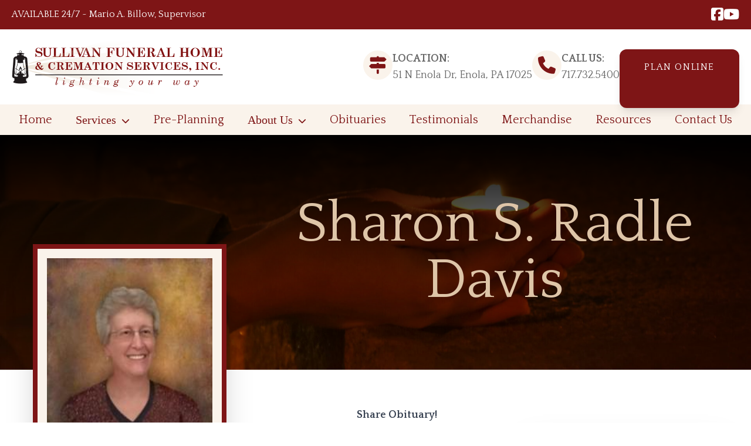

--- FILE ---
content_type: text/html; charset=UTF-8
request_url: https://sullivanfuneralservices.com/obituaries/sharon-s-radle-davis/
body_size: 12767
content:
<!doctype html>
<html lang="en-US">
<head>
	<!-- Google Tag Manager -->
	<script>(function(w,d,s,l,i){w[l]=w[l]||[];w[l].push({'gtm.start':
	new Date().getTime(),event:'gtm.js'});var f=d.getElementsByTagName(s)[0],
	j=d.createElement(s),dl=l!='dataLayer'?'&l='+l:'';j.async=true;j.src=
	'https://www.googletagmanager.com/gtm.js?id='+i+dl;f.parentNode.insertBefore(j,f);
	})(window,document,'script','dataLayer','GTM-KTZR2RQ');</script>
	<!-- End Google Tag Manager -->
	

	<meta charset="UTF-8">
	<meta name="viewport" content="width=device-width, initial-scale=1">
	<link rel="profile" href="https://gmpg.org/xfn/11">
	<link rel="stylesheet" href="https://sullivanfuneralservices.com/wp-content/themes/freshtheme/theme/style.css" 
type="text/css" media="screen, print" />
	<title>Sharon S. Radle Davis &#8211; Sullivan Funeral Home &amp; Cremation Services, Inc.</title>
<meta name='robots' content='max-image-preview:large' />
<!-- Hubbub v.1.36.3 https://morehubbub.com/ -->
<meta property="og:locale" content="en_US" />
<meta property="og:type" content="article" />
<meta property="og:title" content="Sharon S. Radle Davis" />
<meta property="og:description" content="SHARON S. RADLE DAVIS (June 18, 1944 – July 26, 2016) Sharon S. Radle Davis, 72, of Camp Hill, passed away Tuesday, July 26, 2016 at home. Sharon was a long time employee of Cumberland" />
<meta property="og:url" content="https://sullivanfuneralservices.com/obituaries/sharon-s-radle-davis/" />
<meta property="og:site_name" content="Sullivan Funeral Home &amp; Cremation Services, Inc." />
<meta property="og:updated_time" content="2016-07-27T20:41:47+00:00" />
<meta property="article:published_time" content="2016-07-27T20:41:47+00:00" />
<meta property="article:modified_time" content="2016-07-27T20:41:47+00:00" />
<meta name="twitter:card" content="summary_large_image" />
<meta name="twitter:title" content="Sharon S. Radle Davis" />
<meta name="twitter:description" content="SHARON S. RADLE DAVIS (June 18, 1944 – July 26, 2016) Sharon S. Radle Davis, 72, of Camp Hill, passed away Tuesday, July 26, 2016 at home. Sharon was a long time employee of Cumberland" />
<meta class="flipboard-article" content="SHARON S. RADLE DAVIS (June 18, 1944 – July 26, 2016) Sharon S. Radle Davis, 72, of Camp Hill, passed away Tuesday, July 26, 2016 at home. Sharon was a long time employee of Cumberland" />
<meta property="og:image" content="https://sullivanfuneralservices.com/wp-content/uploads/2021/01/Sharon-Davis-1.jpg" />
<meta name="twitter:image" content="https://sullivanfuneralservices.com/wp-content/uploads/2021/01/Sharon-Davis-1.jpg" />
<meta property="og:image:width" content="200" />
<meta property="og:image:height" content="225" />
<!-- Hubbub v.1.36.3 https://morehubbub.com/ -->
<link rel='dns-prefetch' href='//cdnjs.cloudflare.com' />
<link rel='dns-prefetch' href='//unpkg.com' />
<link rel='dns-prefetch' href='//kit.fontawesome.com' />
<link rel='dns-prefetch' href='//fonts.googleapis.com' />
<link rel="alternate" type="application/rss+xml" title="Sullivan Funeral Home &amp; Cremation Services, Inc. &raquo; Feed" href="https://sullivanfuneralservices.com/feed/" />
<link rel="alternate" type="application/rss+xml" title="Sullivan Funeral Home &amp; Cremation Services, Inc. &raquo; Comments Feed" href="https://sullivanfuneralservices.com/comments/feed/" />
<link rel="alternate" type="application/rss+xml" title="Sullivan Funeral Home &amp; Cremation Services, Inc. &raquo; Sharon S. Radle Davis Comments Feed" href="https://sullivanfuneralservices.com/obituaries/sharon-s-radle-davis/feed/" />
<link rel="alternate" title="oEmbed (JSON)" type="application/json+oembed" href="https://sullivanfuneralservices.com/wp-json/oembed/1.0/embed?url=https%3A%2F%2Fsullivanfuneralservices.com%2Fobituaries%2Fsharon-s-radle-davis%2F" />
<link rel="alternate" title="oEmbed (XML)" type="text/xml+oembed" href="https://sullivanfuneralservices.com/wp-json/oembed/1.0/embed?url=https%3A%2F%2Fsullivanfuneralservices.com%2Fobituaries%2Fsharon-s-radle-davis%2F&#038;format=xml" />
<style id='wp-img-auto-sizes-contain-inline-css'>
img:is([sizes=auto i],[sizes^="auto," i]){contain-intrinsic-size:3000px 1500px}
/*# sourceURL=wp-img-auto-sizes-contain-inline-css */
</style>
<style id='wp-emoji-styles-inline-css'>

	img.wp-smiley, img.emoji {
		display: inline !important;
		border: none !important;
		box-shadow: none !important;
		height: 1em !important;
		width: 1em !important;
		margin: 0 0.07em !important;
		vertical-align: -0.1em !important;
		background: none !important;
		padding: 0 !important;
	}
/*# sourceURL=wp-emoji-styles-inline-css */
</style>
<link rel='stylesheet' id='wp-block-library-css' href='https://sullivanfuneralservices.com/wp-includes/css/dist/block-library/style.min.css?ver=6.9' media='all' />
<style id='global-styles-inline-css'>
:root{--wp--preset--aspect-ratio--square: 1;--wp--preset--aspect-ratio--4-3: 4/3;--wp--preset--aspect-ratio--3-4: 3/4;--wp--preset--aspect-ratio--3-2: 3/2;--wp--preset--aspect-ratio--2-3: 2/3;--wp--preset--aspect-ratio--16-9: 16/9;--wp--preset--aspect-ratio--9-16: 9/16;--wp--preset--color--black: #000000;--wp--preset--color--cyan-bluish-gray: #abb8c3;--wp--preset--color--white: #ffffff;--wp--preset--color--pale-pink: #f78da7;--wp--preset--color--vivid-red: #cf2e2e;--wp--preset--color--luminous-vivid-orange: #ff6900;--wp--preset--color--luminous-vivid-amber: #fcb900;--wp--preset--color--light-green-cyan: #7bdcb5;--wp--preset--color--vivid-green-cyan: #00d084;--wp--preset--color--pale-cyan-blue: #8ed1fc;--wp--preset--color--vivid-cyan-blue: #0693e3;--wp--preset--color--vivid-purple: #9b51e0;--wp--preset--color--background: #ffffff;--wp--preset--color--foreground: #404040;--wp--preset--color--bodytext: #666666;--wp--preset--color--darkgray: #222222;--wp--preset--color--primary: #7e1516;--wp--preset--color--secondary: #DEC5A8;--wp--preset--color--secondarylt: #FAF3EB;--wp--preset--gradient--vivid-cyan-blue-to-vivid-purple: linear-gradient(135deg,rgb(6,147,227) 0%,rgb(155,81,224) 100%);--wp--preset--gradient--light-green-cyan-to-vivid-green-cyan: linear-gradient(135deg,rgb(122,220,180) 0%,rgb(0,208,130) 100%);--wp--preset--gradient--luminous-vivid-amber-to-luminous-vivid-orange: linear-gradient(135deg,rgb(252,185,0) 0%,rgb(255,105,0) 100%);--wp--preset--gradient--luminous-vivid-orange-to-vivid-red: linear-gradient(135deg,rgb(255,105,0) 0%,rgb(207,46,46) 100%);--wp--preset--gradient--very-light-gray-to-cyan-bluish-gray: linear-gradient(135deg,rgb(238,238,238) 0%,rgb(169,184,195) 100%);--wp--preset--gradient--cool-to-warm-spectrum: linear-gradient(135deg,rgb(74,234,220) 0%,rgb(151,120,209) 20%,rgb(207,42,186) 40%,rgb(238,44,130) 60%,rgb(251,105,98) 80%,rgb(254,248,76) 100%);--wp--preset--gradient--blush-light-purple: linear-gradient(135deg,rgb(255,206,236) 0%,rgb(152,150,240) 100%);--wp--preset--gradient--blush-bordeaux: linear-gradient(135deg,rgb(254,205,165) 0%,rgb(254,45,45) 50%,rgb(107,0,62) 100%);--wp--preset--gradient--luminous-dusk: linear-gradient(135deg,rgb(255,203,112) 0%,rgb(199,81,192) 50%,rgb(65,88,208) 100%);--wp--preset--gradient--pale-ocean: linear-gradient(135deg,rgb(255,245,203) 0%,rgb(182,227,212) 50%,rgb(51,167,181) 100%);--wp--preset--gradient--electric-grass: linear-gradient(135deg,rgb(202,248,128) 0%,rgb(113,206,126) 100%);--wp--preset--gradient--midnight: linear-gradient(135deg,rgb(2,3,129) 0%,rgb(40,116,252) 100%);--wp--preset--font-size--small: 13px;--wp--preset--font-size--medium: 20px;--wp--preset--font-size--large: 36px;--wp--preset--font-size--x-large: 42px;--wp--preset--font-family--headingfont: Playfair Display, serif;--wp--preset--font-family--bodyfont: Quattrocento, serif;--wp--preset--spacing--20: 0.44rem;--wp--preset--spacing--30: 0.67rem;--wp--preset--spacing--40: 1rem;--wp--preset--spacing--50: 1.5rem;--wp--preset--spacing--60: 2.25rem;--wp--preset--spacing--70: 3.38rem;--wp--preset--spacing--80: 5.06rem;--wp--preset--shadow--natural: 6px 6px 9px rgba(0, 0, 0, 0.2);--wp--preset--shadow--deep: 12px 12px 50px rgba(0, 0, 0, 0.4);--wp--preset--shadow--sharp: 6px 6px 0px rgba(0, 0, 0, 0.2);--wp--preset--shadow--outlined: 6px 6px 0px -3px rgb(255, 255, 255), 6px 6px rgb(0, 0, 0);--wp--preset--shadow--crisp: 6px 6px 0px rgb(0, 0, 0);}:root { --wp--style--global--content-size: 920px;--wp--style--global--wide-size: 1536px; }:where(body) { margin: 0; }.wp-site-blocks > .alignleft { float: left; margin-right: 2em; }.wp-site-blocks > .alignright { float: right; margin-left: 2em; }.wp-site-blocks > .aligncenter { justify-content: center; margin-left: auto; margin-right: auto; }:where(.is-layout-flex){gap: 0.5em;}:where(.is-layout-grid){gap: 0.5em;}.is-layout-flow > .alignleft{float: left;margin-inline-start: 0;margin-inline-end: 2em;}.is-layout-flow > .alignright{float: right;margin-inline-start: 2em;margin-inline-end: 0;}.is-layout-flow > .aligncenter{margin-left: auto !important;margin-right: auto !important;}.is-layout-constrained > .alignleft{float: left;margin-inline-start: 0;margin-inline-end: 2em;}.is-layout-constrained > .alignright{float: right;margin-inline-start: 2em;margin-inline-end: 0;}.is-layout-constrained > .aligncenter{margin-left: auto !important;margin-right: auto !important;}.is-layout-constrained > :where(:not(.alignleft):not(.alignright):not(.alignfull)){max-width: var(--wp--style--global--content-size);margin-left: auto !important;margin-right: auto !important;}.is-layout-constrained > .alignwide{max-width: var(--wp--style--global--wide-size);}body .is-layout-flex{display: flex;}.is-layout-flex{flex-wrap: wrap;align-items: center;}.is-layout-flex > :is(*, div){margin: 0;}body .is-layout-grid{display: grid;}.is-layout-grid > :is(*, div){margin: 0;}body{padding-top: 0px;padding-right: 0px;padding-bottom: 0px;padding-left: 0px;}a:where(:not(.wp-element-button)){text-decoration: underline;}:root :where(.wp-element-button, .wp-block-button__link){background-color: #32373c;border-width: 0;color: #fff;font-family: inherit;font-size: inherit;font-style: inherit;font-weight: inherit;letter-spacing: inherit;line-height: inherit;padding-top: calc(0.667em + 2px);padding-right: calc(1.333em + 2px);padding-bottom: calc(0.667em + 2px);padding-left: calc(1.333em + 2px);text-decoration: none;text-transform: inherit;}.has-black-color{color: var(--wp--preset--color--black) !important;}.has-cyan-bluish-gray-color{color: var(--wp--preset--color--cyan-bluish-gray) !important;}.has-white-color{color: var(--wp--preset--color--white) !important;}.has-pale-pink-color{color: var(--wp--preset--color--pale-pink) !important;}.has-vivid-red-color{color: var(--wp--preset--color--vivid-red) !important;}.has-luminous-vivid-orange-color{color: var(--wp--preset--color--luminous-vivid-orange) !important;}.has-luminous-vivid-amber-color{color: var(--wp--preset--color--luminous-vivid-amber) !important;}.has-light-green-cyan-color{color: var(--wp--preset--color--light-green-cyan) !important;}.has-vivid-green-cyan-color{color: var(--wp--preset--color--vivid-green-cyan) !important;}.has-pale-cyan-blue-color{color: var(--wp--preset--color--pale-cyan-blue) !important;}.has-vivid-cyan-blue-color{color: var(--wp--preset--color--vivid-cyan-blue) !important;}.has-vivid-purple-color{color: var(--wp--preset--color--vivid-purple) !important;}.has-background-color{color: var(--wp--preset--color--background) !important;}.has-foreground-color{color: var(--wp--preset--color--foreground) !important;}.has-bodytext-color{color: var(--wp--preset--color--bodytext) !important;}.has-darkgray-color{color: var(--wp--preset--color--darkgray) !important;}.has-primary-color{color: var(--wp--preset--color--primary) !important;}.has-secondary-color{color: var(--wp--preset--color--secondary) !important;}.has-secondarylt-color{color: var(--wp--preset--color--secondarylt) !important;}.has-black-background-color{background-color: var(--wp--preset--color--black) !important;}.has-cyan-bluish-gray-background-color{background-color: var(--wp--preset--color--cyan-bluish-gray) !important;}.has-white-background-color{background-color: var(--wp--preset--color--white) !important;}.has-pale-pink-background-color{background-color: var(--wp--preset--color--pale-pink) !important;}.has-vivid-red-background-color{background-color: var(--wp--preset--color--vivid-red) !important;}.has-luminous-vivid-orange-background-color{background-color: var(--wp--preset--color--luminous-vivid-orange) !important;}.has-luminous-vivid-amber-background-color{background-color: var(--wp--preset--color--luminous-vivid-amber) !important;}.has-light-green-cyan-background-color{background-color: var(--wp--preset--color--light-green-cyan) !important;}.has-vivid-green-cyan-background-color{background-color: var(--wp--preset--color--vivid-green-cyan) !important;}.has-pale-cyan-blue-background-color{background-color: var(--wp--preset--color--pale-cyan-blue) !important;}.has-vivid-cyan-blue-background-color{background-color: var(--wp--preset--color--vivid-cyan-blue) !important;}.has-vivid-purple-background-color{background-color: var(--wp--preset--color--vivid-purple) !important;}.has-background-background-color{background-color: var(--wp--preset--color--background) !important;}.has-foreground-background-color{background-color: var(--wp--preset--color--foreground) !important;}.has-bodytext-background-color{background-color: var(--wp--preset--color--bodytext) !important;}.has-darkgray-background-color{background-color: var(--wp--preset--color--darkgray) !important;}.has-primary-background-color{background-color: var(--wp--preset--color--primary) !important;}.has-secondary-background-color{background-color: var(--wp--preset--color--secondary) !important;}.has-secondarylt-background-color{background-color: var(--wp--preset--color--secondarylt) !important;}.has-black-border-color{border-color: var(--wp--preset--color--black) !important;}.has-cyan-bluish-gray-border-color{border-color: var(--wp--preset--color--cyan-bluish-gray) !important;}.has-white-border-color{border-color: var(--wp--preset--color--white) !important;}.has-pale-pink-border-color{border-color: var(--wp--preset--color--pale-pink) !important;}.has-vivid-red-border-color{border-color: var(--wp--preset--color--vivid-red) !important;}.has-luminous-vivid-orange-border-color{border-color: var(--wp--preset--color--luminous-vivid-orange) !important;}.has-luminous-vivid-amber-border-color{border-color: var(--wp--preset--color--luminous-vivid-amber) !important;}.has-light-green-cyan-border-color{border-color: var(--wp--preset--color--light-green-cyan) !important;}.has-vivid-green-cyan-border-color{border-color: var(--wp--preset--color--vivid-green-cyan) !important;}.has-pale-cyan-blue-border-color{border-color: var(--wp--preset--color--pale-cyan-blue) !important;}.has-vivid-cyan-blue-border-color{border-color: var(--wp--preset--color--vivid-cyan-blue) !important;}.has-vivid-purple-border-color{border-color: var(--wp--preset--color--vivid-purple) !important;}.has-background-border-color{border-color: var(--wp--preset--color--background) !important;}.has-foreground-border-color{border-color: var(--wp--preset--color--foreground) !important;}.has-bodytext-border-color{border-color: var(--wp--preset--color--bodytext) !important;}.has-darkgray-border-color{border-color: var(--wp--preset--color--darkgray) !important;}.has-primary-border-color{border-color: var(--wp--preset--color--primary) !important;}.has-secondary-border-color{border-color: var(--wp--preset--color--secondary) !important;}.has-secondarylt-border-color{border-color: var(--wp--preset--color--secondarylt) !important;}.has-vivid-cyan-blue-to-vivid-purple-gradient-background{background: var(--wp--preset--gradient--vivid-cyan-blue-to-vivid-purple) !important;}.has-light-green-cyan-to-vivid-green-cyan-gradient-background{background: var(--wp--preset--gradient--light-green-cyan-to-vivid-green-cyan) !important;}.has-luminous-vivid-amber-to-luminous-vivid-orange-gradient-background{background: var(--wp--preset--gradient--luminous-vivid-amber-to-luminous-vivid-orange) !important;}.has-luminous-vivid-orange-to-vivid-red-gradient-background{background: var(--wp--preset--gradient--luminous-vivid-orange-to-vivid-red) !important;}.has-very-light-gray-to-cyan-bluish-gray-gradient-background{background: var(--wp--preset--gradient--very-light-gray-to-cyan-bluish-gray) !important;}.has-cool-to-warm-spectrum-gradient-background{background: var(--wp--preset--gradient--cool-to-warm-spectrum) !important;}.has-blush-light-purple-gradient-background{background: var(--wp--preset--gradient--blush-light-purple) !important;}.has-blush-bordeaux-gradient-background{background: var(--wp--preset--gradient--blush-bordeaux) !important;}.has-luminous-dusk-gradient-background{background: var(--wp--preset--gradient--luminous-dusk) !important;}.has-pale-ocean-gradient-background{background: var(--wp--preset--gradient--pale-ocean) !important;}.has-electric-grass-gradient-background{background: var(--wp--preset--gradient--electric-grass) !important;}.has-midnight-gradient-background{background: var(--wp--preset--gradient--midnight) !important;}.has-small-font-size{font-size: var(--wp--preset--font-size--small) !important;}.has-medium-font-size{font-size: var(--wp--preset--font-size--medium) !important;}.has-large-font-size{font-size: var(--wp--preset--font-size--large) !important;}.has-x-large-font-size{font-size: var(--wp--preset--font-size--x-large) !important;}.has-headingfont-font-family{font-family: var(--wp--preset--font-family--headingfont) !important;}.has-bodyfont-font-family{font-family: var(--wp--preset--font-family--bodyfont) !important;}
/*# sourceURL=global-styles-inline-css */
</style>

<style id='font-awesome-svg-styles-default-inline-css'>
.svg-inline--fa {
  display: inline-block;
  height: 1em;
  overflow: visible;
  vertical-align: -.125em;
}
/*# sourceURL=font-awesome-svg-styles-default-inline-css */
</style>
<link rel='stylesheet' id='font-awesome-svg-styles-css' href='https://sullivanfuneralservices.com/wp-content/uploads/font-awesome/v5.15.4/css/svg-with-js.css' media='all' />
<style id='font-awesome-svg-styles-inline-css'>
   .wp-block-font-awesome-icon svg::before,
   .wp-rich-text-font-awesome-icon svg::before {content: unset;}
/*# sourceURL=font-awesome-svg-styles-inline-css */
</style>
<link rel='stylesheet' id='freshtheme-style-css' href='https://sullivanfuneralservices.com/wp-content/themes/freshtheme/theme/style.css?ver=0.1.0' media='all' />
<link rel='stylesheet' id='aos-css' href='https://unpkg.com/aos@next/dist/aos.css?ver=6.9' media='all' />
<link rel='stylesheet' id='googlefonts-css' href='https://fonts.googleapis.com/css2?family=Quattrocento%3Awght%40400%3B700&#038;display=swap&#038;ver=6.9' media='all' />
<link rel='stylesheet' id='mmenu-styles-css' href='//cdnjs.cloudflare.com/ajax/libs/jQuery.mmenu/7.0.3/jquery.mmenu.all.css?ver=3.0' media='' />
<link rel='stylesheet' id='dpsp-frontend-style-pro-css' href='https://sullivanfuneralservices.com/wp-content/plugins/social-pug/assets/dist/style-frontend-pro.css?ver=1.36.3' media='all' />
<style id='dpsp-frontend-style-pro-inline-css'>

				@media screen and ( max-width : 350px ) {
					.dpsp-content-wrapper.dpsp-hide-on-mobile,
					.dpsp-share-text.dpsp-hide-on-mobile {
						display: none;
					}
					.dpsp-has-spacing .dpsp-networks-btns-wrapper li {
						margin:0 2% 10px 0;
					}
					.dpsp-network-btn.dpsp-has-label:not(.dpsp-has-count) {
						max-height: 40px;
						padding: 0;
						justify-content: center;
					}
					.dpsp-content-wrapper.dpsp-size-small .dpsp-network-btn.dpsp-has-label:not(.dpsp-has-count){
						max-height: 32px;
					}
					.dpsp-content-wrapper.dpsp-size-large .dpsp-network-btn.dpsp-has-label:not(.dpsp-has-count){
						max-height: 46px;
					}
				}
			
/*# sourceURL=dpsp-frontend-style-pro-inline-css */
</style>
<script src="https://sullivanfuneralservices.com/wp-includes/js/jquery/jquery.min.js?ver=3.7.1" id="jquery-core-js"></script>
<script src="https://sullivanfuneralservices.com/wp-includes/js/jquery/jquery-migrate.min.js?ver=3.4.1" id="jquery-migrate-js"></script>
<script defer crossorigin="anonymous" src="https://kit.fontawesome.com/d345253d20.js" id="font-awesome-official-js"></script>
<link rel="https://api.w.org/" href="https://sullivanfuneralservices.com/wp-json/" /><link rel="alternate" title="JSON" type="application/json" href="https://sullivanfuneralservices.com/wp-json/wp/v2/obituaries/435" /><link rel="EditURI" type="application/rsd+xml" title="RSD" href="https://sullivanfuneralservices.com/xmlrpc.php?rsd" />
<meta name="generator" content="WordPress 6.9" />
<link rel="canonical" href="https://sullivanfuneralservices.com/obituaries/sharon-s-radle-davis/" />
<link rel='shortlink' href='https://sullivanfuneralservices.com/?p=435' />
<meta name="hubbub-info" description="Hubbub 1.36.3"><link rel="icon" href="https://sullivanfuneralservices.com/wp-content/uploads/2022/10/Group-1-150x150.png" sizes="32x32" />
<link rel="icon" href="https://sullivanfuneralservices.com/wp-content/uploads/2022/10/Group-1-220x220.png" sizes="192x192" />
<link rel="apple-touch-icon" href="https://sullivanfuneralservices.com/wp-content/uploads/2022/10/Group-1-220x220.png" />
<meta name="msapplication-TileImage" content="https://sullivanfuneralservices.com/wp-content/uploads/2022/10/Group-1.png" />
		<style id="wp-custom-css">
				.overflow-hidden {
		overflow: unset;
	}

@media (min-width: 1281px) {
	header {
		position: sticky!important;
	}
}		</style>
		</head>

<body class="wp-singular obituaries-template-default single single-obituaries postid-435 wp-custom-logo wp-embed-responsive wp-theme-freshthemetheme">
<!-- Google Tag Manager (noscript) -->
<noscript><iframe src="https://www.googletagmanager.com/ns.html?id=GTM-KTZR2RQ"
height="0" width="0" style="display:none;visibility:hidden"></iframe></noscript>
<!-- End Google Tag Manager (noscript) -->


<div id="page" class="overflow-hidden">
	<a href="#content" class="sr-only">Skip to content</a>

	
<header id="masthead" class="xl:relative w-full top-0 bg-white z-[100] drop-shadow-sm">

	<!-- Top Bar -->
	<div class="bg-primary text-white py-3">
		<div class="max-w-wide 2xl:mx-auto flex flex-row justify-between mx-5">

			<div class="text-left font-normal font-bodyfont">
				AVAILABLE 24/7     ~     Mario A. Billow, Supervisor			</div>

			<div class="text-right text-xl">
										<ul class="list-none flex flex-row gap-3">
															
								<li class="text-2xl leading-none">
									<a href="https://www.facebook.com/SullivanFuneralServices/" alt="Facebook">
										<i class="fa-classic fa-brands fa-facebook-square" aria-hidden="true"></i> 
									</a>
								</li>

															
								<li class="text-2xl leading-none">
									<a href="https://www.youtube.com/channel/UCAmLPhOoVU_QIyznxU7kvOA" alt="Youtube">
										<i class="fa-classic fa-brands fa-youtube" aria-hidden="true"></i> 
									</a>
								</li>

													</ul>
								</div>

		</div>
	</div>

	<!-- Logo / Navigation Bar -->
	<div class="max-w-wide mx-auto">

		<div class="flex flex-col items-center xl:flex-row lg:justify-between mx-5">

			<div class="">
				<a href="https://sullivanfuneralservices.com/" class="custom-logo-link" rel="home"><img width="581" height="199" src="https://sullivanfuneralservices.com/wp-content/uploads/2022/10/sullivanlogo-e1666896815867.png" class="custom-logo" alt="Sullivan Funeral Home &amp; Cremation Services, Inc." decoding="async" fetchpriority="high" srcset="https://sullivanfuneralservices.com/wp-content/uploads/2022/10/sullivanlogo-e1666896815867.png 581w, https://sullivanfuneralservices.com/wp-content/uploads/2022/10/sullivanlogo-e1666896815867-300x103.png 300w" sizes="(max-width: 581px) 100vw, 581px" /></a>			</div>

			<div class="flex flex-col md:flex-row items-center flex-wrap gap-6 lg:gap-20">
				<div class="flex flex-row gap-4">
					<div class="custom-icon-sm text-3xl">
						<i class="fa-solid fa-signs-post"></i>
					</div>
					<div class="text-lg text-center md:text-start">
						<h6 class="font-bold">LOCATION:</h6>
						<p>51 N Enola Dr, Enola, PA 17025</p>
					</div>
				</div>
				<div class="flex flex-row gap-4 text-center md:text-start">
					<div class="custom-icon-sm text-3xl">
						<i class="fa-solid fa-phone"></i>
					</div>
					<div class="text-lg text-center md:text-start">
						<h6 class="font-bold">CALL US:</h6>
						<p>
							<a href="tel:717.732.5400">717.732.5400</a>
						</p>
					</div>
				</div>
				<div class="flex flex-row gap-1">
					<div class="wp-block-button is-style-fresh-button-dk"><a href="https://sullivanfuneralservices.efuneral.com/" class="wp-block-button__link">Plan Online</a></div>
				</div>
			</div>
		</div>
	</div>

	<div class="bg-secondarylt">
		<div class="max-w-wide mx-auto">
			
			<!-- Desktop Menu -->
			<nav id="my-menu" class="list-none hidden xl:block">
				<ul id="header-menu" class="menu mx-8 flex max-w-wide justify-between text-primary text-xl font-bodyfont space-x-4 xl:space-x-8"><li id="menu-item-1351" class="menu-item menu-item-type-custom menu-item-object-custom menu-item-1351"><a href="/">Home</a></li>
<li id="menu-item-1352" class="menu-item menu-item-type-post_type menu-item-object-page menu-item-has-children menu-item-1352"><a href="https://sullivanfuneralservices.com/services/">Services</a>
<ul class="sub-menu">
	<li id="menu-item-1532" class="menu-item menu-item-type-post_type menu-item-object-page menu-item-1532"><a href="https://sullivanfuneralservices.com/services/cremation/">Cremation Services</a></li>
	<li id="menu-item-1531" class="menu-item menu-item-type-post_type menu-item-object-page menu-item-1531"><a href="https://sullivanfuneralservices.com/services/funeral-services/">Funeral Services</a></li>
</ul>
</li>
<li id="menu-item-1353" class="menu-item menu-item-type-post_type menu-item-object-page menu-item-1353"><a href="https://sullivanfuneralservices.com/pre-planning/">Pre-Planning</a></li>
<li id="menu-item-1354" class="menu-item menu-item-type-post_type menu-item-object-page menu-item-has-children menu-item-1354"><a href="https://sullivanfuneralservices.com/about-us/">About Us</a>
<ul class="sub-menu">
	<li id="menu-item-1357" class="menu-item menu-item-type-post_type menu-item-object-page menu-item-1357"><a href="https://sullivanfuneralservices.com/about-us/facilities/">Facilities</a></li>
	<li id="menu-item-1356" class="menu-item menu-item-type-post_type menu-item-object-page menu-item-1356"><a href="https://sullivanfuneralservices.com/about-us/our-crematory/">Our Crematory</a></li>
	<li id="menu-item-1355" class="menu-item menu-item-type-post_type menu-item-object-page menu-item-1355"><a href="https://sullivanfuneralservices.com/about-us/vehicles/">Vehicles</a></li>
</ul>
</li>
<li id="menu-item-1358" class="menu-item menu-item-type-post_type menu-item-object-page menu-item-1358"><a href="https://sullivanfuneralservices.com/obituaries/">Obituaries</a></li>
<li id="menu-item-1359" class="menu-item menu-item-type-post_type menu-item-object-page menu-item-1359"><a href="https://sullivanfuneralservices.com/testimonials/">Testimonials</a></li>
<li id="menu-item-1360" class="menu-item menu-item-type-post_type menu-item-object-page menu-item-1360"><a href="https://sullivanfuneralservices.com/merchandise/">Merchandise</a></li>
<li id="menu-item-1361" class="menu-item menu-item-type-post_type menu-item-object-page menu-item-1361"><a href="https://sullivanfuneralservices.com/resources/">Resources</a></li>
<li id="menu-item-1362" class="menu-item menu-item-type-post_type menu-item-object-page menu-item-1362"><a href="https://sullivanfuneralservices.com/contact-us/">Contact Us</a></li>
</ul>			</nav>

			<!-- Mobile Menu -->
			<div class="flex bg-secondarylt gap-6 p-5 justify-center xl:hidden">
				<div class="main-nav-mobile__cell">
					<a href="tel:717.732.5400" class="flex flex-col items-center">
					<i class="fa-duotone fa-mobile text-primary text-4xl"></i>
					</a>
				</div>
				<div class="flex flex-col">
					<a class="hamburger flex flex-col items-center">
						<i class="fa-duotone fa-bars text-primary text-4xl"></i>
					</a>
				</div>
			</div>

		</div>
	</div>
	

</header><!-- #masthead -->


<div>
			<div class="entry-header bg-fixed bg-right-top relative w-screen mx-auto px-6 py-6 bg-no-repeat bg-cover clip-header mb-24" style="background-image: url('https://sullivanfuneralservices.com/wp-content/uploads/2022/11/site-header-scaled-e1668949323484-1920x1200.jpeg');">
			<div class="absolute top-0 bottom-0 left-0 right-0 bg-gradient-to-t from-transparent to-black"></div>
				<div class="alignfull text-center relative mx-auto my-20">
					<h1 class="text-secondary text-6xl lg:text-8xl">

					Sharon S. Radle Davis					</h1>
				</div>
		</div>
	</div>
	<div id="content">

	<section id="primary fresh-prose mx-4">
		<main id="main" class="entry-content fresh-prose">
		<div class="alignwide">
			
				<div class="flex flex-row flex-wrap mx-4">

					<div class="obit w-screen lg:w-1/2 xl:w-2/3">
						
<article id="post-435" class="post-435 obituaries type-obituaries status-publish has-post-thumbnail hentry grow-content-body">
        <div class="xl:relative mx-5">

		<div class="obit-image text-center xl:text-start min-w-sm mr-14 xl:absolute top-[-310px] bg-white">
			
			<figure>
				<img width="200" height="225" src="https://sullivanfuneralservices.com/wp-content/uploads/2021/01/Sharon-Davis-1.jpg" class="attachment-obituary size-obituary wp-post-image" alt="Sharon Davis" decoding="async" />			</figure><!-- .post-thumbnail -->

					</div>
    	
		<div class="xl:relative xl:top-28 xl:mb-40">
				<p class="dpsp-share-text dpsp-hide-on-mobile" style="margin-bottom:10px">
		Share Obituary!	</p>
	<div id="dpsp-content-top" class="dpsp-content-wrapper dpsp-shape-rounded dpsp-size-medium dpsp-has-spacing dpsp-no-labels dpsp-no-labels-mobile dpsp-hide-on-mobile dpsp-button-style-6" style="min-height:40px;position:relative">
	<ul class="dpsp-networks-btns-wrapper dpsp-networks-btns-share dpsp-networks-btns-content dpsp-column-auto dpsp-has-button-icon-animation" style="padding:0;margin:0;list-style-type:none">
<li class="dpsp-network-list-item dpsp-network-list-item-facebook" style="float:left">
	<a rel="nofollow noopener" href="https://www.facebook.com/sharer/sharer.php?u=https%3A%2F%2Fsullivanfuneralservices.com%2Fobituaries%2Fsharon-s-radle-davis%2F&#038;t=Sharon%20S.%20Radle%20Davis" class="dpsp-network-btn dpsp-facebook dpsp-no-label dpsp-first dpsp-has-label-mobile" target="_blank" aria-label="Share on Facebook" title="Share on Facebook" style="font-size:14px;padding:0rem;max-height:40px" >	<span class="dpsp-network-icon "><span class="dpsp-network-icon-inner" ><svg version="1.1" xmlns="http://www.w3.org/2000/svg" width="32" height="32" viewBox="0 0 18 32"><path d="M17.12 0.224v4.704h-2.784q-1.536 0-2.080 0.64t-0.544 1.92v3.392h5.248l-0.704 5.28h-4.544v13.568h-5.472v-13.568h-4.544v-5.28h4.544v-3.904q0-3.328 1.856-5.152t4.96-1.824q2.624 0 4.064 0.224z"></path></svg></span></span>
	</a></li>

<li class="dpsp-network-list-item dpsp-network-list-item-x" style="float:left">
	<a rel="nofollow noopener" href="https://x.com/intent/tweet?text=Sharon%20S.%20Radle%20Davis&#038;url=https%3A%2F%2Fsullivanfuneralservices.com%2Fobituaries%2Fsharon-s-radle-davis%2F" class="dpsp-network-btn dpsp-x dpsp-no-label dpsp-has-label-mobile" target="_blank" aria-label="Share on X" title="Share on X" style="font-size:14px;padding:0rem;max-height:40px" >	<span class="dpsp-network-icon "><span class="dpsp-network-icon-inner" ><svg version="1.1" xmlns="http://www.w3.org/2000/svg" width="32" height="32" viewBox="0 0 32 28"><path d="M25.2,1.5h4.9l-10.7,12.3,12.6,16.7h-9.9l-7.7-10.1-8.8,10.1H.6l11.5-13.1L0,1.5h10.1l7,9.2L25.2,1.5ZM23.5,27.5h2.7L8.6,4.3h-2.9l17.8,23.2Z"></path></svg></span></span>
	</a></li>

<li class="dpsp-network-list-item dpsp-network-list-item-email" style="float:left">
	<a rel="nofollow noopener" href="/cdn-cgi/l/email-protection#[base64]" class="dpsp-network-btn dpsp-email dpsp-no-label dpsp-has-label-mobile" target="_blank" aria-label="Send over email" title="Send over email" style="font-size:14px;padding:0rem;max-height:40px">	<span class="dpsp-network-icon "><span class="dpsp-network-icon-inner" ><svg version="1.1" xmlns="http://www.w3.org/2000/svg" width="32" height="32" viewBox="0 0 28 32"><path d="M18.56 17.408l8.256 8.544h-25.248l8.288-8.448 4.32 4.064zM2.016 6.048h24.32l-12.16 11.584zM20.128 15.936l8.224-7.744v16.256zM0 24.448v-16.256l8.288 7.776z"></path></svg></span></span>
	</a></li>

<li class="dpsp-network-list-item dpsp-network-list-item-print" style="float:left">
	<a rel="nofollow noopener" href="#" class="dpsp-network-btn dpsp-print dpsp-no-label dpsp-last dpsp-has-label-mobile" target="_blank" aria-label="Print this webpage" title="Print this webpage" style="font-size:14px;padding:0rem;max-height:40px" >	<span class="dpsp-network-icon "><span class="dpsp-network-icon-inner" ><svg version="1.1" xmlns="http://www.w3.org/2000/svg" width="32" height="32" viewBox="0 0 30 32"><path d="M27.712 9.152c1.28 0 2.4 1.12 2.4 2.496v11.712c0 1.344-1.12 2.464-2.4 2.464h-2.432l1.088 4.896h-22.112l0.864-4.896h-2.624c-1.44 0-2.496-1.12-2.496-2.464v-11.712c0-1.376 1.056-2.496 2.496-2.496h3.072v-3.744h1.088v-4.128h16.864v4.128h1.088v3.744h3.104zM7.776 2.784v9.344h14.624v-9.344h-14.624zM4.16 15.232c0.96 0 1.76-0.768 1.76-1.728 0-0.896-0.8-1.696-1.76-1.696-0.928 0-1.728 0.8-1.728 1.696 0 0.96 0.8 1.728 1.728 1.728zM6.176 29.248h18.144l-1.504-7.744h-15.488zM14.24 25.632h-4.448v-1.12h4.448v1.12zM20.576 25.632h-4.448v-1.12h4.448v1.12z"></path></svg></span></span>
	</a></li>
</ul></div>
<p>SHARON S. RADLE DAVIS (June 18, 1944 – July 26, 2016)</p>
<p>Sharon S. Radle Davis, 72, of Camp Hill, passed away Tuesday, July 26, 2016 at home.</p>
<p>Sharon was a long time employee of Cumberland County Tax Bureau (West Shore Wage Tax Bureau), retiring November 2014; a 1962 graduate of Enola High School, Enola, PA. &nbsp;Sharon enjoyed NASCAR for many years and was an avid Rusty Wallace fan. &nbsp;She enjoyed gardening, bird watching, spending time by the Conodoguinet Creek with her husband, Jim, and any time spent with her family.</p>
<p>Born on June 18, 1944, she was the daughter of the late Charles and Helen (Boob) Radle. &nbsp;She was the wife of James D. Davis.</p>
<p>In addition to her husband, Sharon is survived by her sister Kathleen Elliott of Carlisle, PA, her daughters Carla (Mundis) Polly of Camp Hill, PA and Kasey (Mundis) Murray and husband Charles Murray of Audubon, NJ, and her four grandchildren, Trevor, Ryan, Erin and Alexa.</p>
<p>A viewing will be held at the funeral home Friday, July 29 from 11:00AM – 12:00PM. The service will begin at 12PM.</p>
<p>Entombment will be in Rolling Green Memorial Park, Camp Hill.</p>
<p>Donations can be made to Compassionate Care Hospice at 800-777-5109.</p>
<p>Sullivan Funeral Home &amp; Cremation Services, Inc., Enola is honored to serve the Davis family.</p>
		</div>

		</div>
	
	


</article><!-- #post-${ID} -->
					</div>

					<div class="comments w-screen lg:w-1/2 xl:w-1/3 lg:pl-4">
						
<div id="comments">

		<div id="respond" class="comment-respond">
		<h3 id="reply-title" class="comment-reply-title">Share a Memory</h3><form action="https://sullivanfuneralservices.com/wp-comments-post.php" method="post" id="commentform" class="comment-form"><p class="comment-notes"><span id="email-notes">Your email address will not be published.</span> <span class="required-field-message">Required fields are marked <span class="required">*</span></span></p><p class="comment-form-comment"><label for="comment">Your Memory</label><textarea id="comment" name="comment" rows="10" aria-required="true"></textarea></p><p class="comment-form-author"><label for="author">Name</label> <input id="author" name="author" type="text" value="" size="30" maxlength="245" autocomplete="name" /></p>
<p class="comment-form-email"><label for="email">Email</label> <input id="email" name="email" type="email" value="" size="30" maxlength="100" aria-describedby="email-notes" autocomplete="email" /></p>
<p class="comment-form-mailpoet">
      <label for="mailpoet_subscribe_on_comment">
        <input
          type="checkbox"
          id="mailpoet_subscribe_on_comment"
          value="1"
          name="mailpoet[subscribe_on_comment]"
        />&nbsp;Yes, notify me when new obituaries are posted.
      </label>
    </p><p class="form-submit"><input name="submit" type="submit" id="submit" class="submit" value="SHARE" /> <input type='hidden' name='comment_post_ID' value='435' id='comment_post_ID' />
<input type='hidden' name='comment_parent' id='comment_parent' value='0' />
</p><p style="display: none;"><input type="hidden" id="akismet_comment_nonce" name="akismet_comment_nonce" value="263db52f3b" /></p><p style="display: none !important;" class="akismet-fields-container" data-prefix="ak_"><label>&#916;<textarea name="ak_hp_textarea" cols="45" rows="8" maxlength="100"></textarea></label><input type="hidden" id="ak_js_1" name="ak_js" value="208"/><script data-cfasync="false" src="/cdn-cgi/scripts/5c5dd728/cloudflare-static/email-decode.min.js"></script><script>document.getElementById( "ak_js_1" ).setAttribute( "value", ( new Date() ).getTime() );</script></p></form>	</div><!-- #respond -->
	
</div><!-- #comments -->
					</div>

				</div>



				



						</div>
		</main><!-- #main -->
	</section><!-- #primary -->
	
	</div><!-- #content -->

	
<footer id="colophon">


	<section class="alignfull py-16 bg-black">
			
		<div class="flex flex-col xl:flex-row justify-items-stretch max-w-wide mx-auto gap-4">

			<!-- Column 1 -->
			<div class="w-auto xl:w-1/4 mx-auto lg:5">
									<img class="w-auto xl:w-5/6 mx-auto" src="https://sullivanfuneralservices.com/wp-content/uploads/2022/11/logo-white.png" alt="">
				
				<div class="footer-text text-white mx-6">
					Our organizational goal at the Sullivan Funeral Home is to provide the families we serve with an affordable, dignified, and personalized funeral service for your loved one that surpasses your expectations. We are honored to serve your family and firmly believe in the Golden Rule - "Treat others as you would want to be treated."
<br><br>
Serving Mechanicsburg, Camp Hill, Enola, Lemoyne, Harrisburg, and nearby communities.				</div>
			</div>

			<div class="flex flex-col md:flex-row w-auto g-4 grow md:ml-8">

				<!-- Column 2 -->
				<div class="mx-auto xl:mx-5 text-center md:text-start grow">
					<h3 class="text-secondary text-3xl mt-10">Our Funeral Home</h3>
					<hr class="w-12 border-1 mt-1 mb-5 border-primary ">
					<h4 class="text-white text-xl mb-2">Sullivan Funeral Home & Cremation Services, Inc.</h4>
					<div class="text-white text-lg mb-2"><i class="fa-solid fa-map mr-3"></i> <a href="https://goo.gl/maps/RJwf8sxmuEWp2aoeA">51 N Enola Dr, Enola, PA 17025</a></div>
					<div class="text-white text-lg mb-2"><i class="fa-solid fa-phone mr-3"></i> <a href="tel:717.732.5400">717.732.5400</a></div>
					<div class="text-white text-lg mb-2"><i class="fa-solid fa-envelope mr-3"></i> <a href="/cdn-cgi/l/email-protection#632e02110a0c252723020c0f4d000c0e"><span class="__cf_email__" data-cfemail="bbf6dac9d2d4fdfffbdad4d795d8d4d6">[email&#160;protected]</span></a></div>
					<div class="text-white text-lg mb-2"><i class="fa-solid fa-clock mr-3"></i> AVAILABLE 24/7</div>
				</div>

				<!-- Column 3 -->
				<div class="mx-auto xl:mx-5 text-center md:text-start grow">
					<h3 class="text-secondary text-3xl mt-10">Our Services</h3>
					<hr class="w-12 border-1 mt-1 mb-5 border-primary ">
					<div class="main-footer__col main-footer__col--links flex-col md:flex-row">
						<ul id="footer-menu" class="menu flex flex-col gap-2 items-top text-white text-lg font-bodyfont space-x-4 xl:space-x-8"><li id="menu-item-293" class="menu-item menu-item-type-post_type menu-item-object-page menu-item-293"><a href="https://sullivanfuneralservices.com/pre-planning/">Pre-Planning</a></li>
<li id="menu-item-1536" class="menu-item menu-item-type-post_type menu-item-object-page menu-item-1536"><a href="https://sullivanfuneralservices.com/services/cremation/">Cremation Services</a></li>
<li id="menu-item-1535" class="menu-item menu-item-type-post_type menu-item-object-page menu-item-1535"><a href="https://sullivanfuneralservices.com/services/funeral-services/">Funeral Services</a></li>
<li id="menu-item-297" class="menu-item menu-item-type-post_type menu-item-object-page menu-item-297"><a href="https://sullivanfuneralservices.com/about-us/facilities/">Our Facilities</a></li>
<li id="menu-item-295" class="menu-item menu-item-type-post_type menu-item-object-page menu-item-295"><a href="https://sullivanfuneralservices.com/about-us/vehicles/">Our Vehicles</a></li>
<li id="menu-item-296" class="menu-item menu-item-type-post_type menu-item-object-page menu-item-296"><a href="https://sullivanfuneralservices.com/about-us/our-crematory/">Our Crematory</a></li>
<li id="menu-item-1537" class="menu-item menu-item-type-post_type menu-item-object-page menu-item-1537"><a href="https://sullivanfuneralservices.com/merchandise/">Merchandise</a></li>
</ul>					</div>
				</div>

				<!-- Column 4 -->
				<div class="mx-auto xl:mx-5 text-center md:text-start grow">
					<h3 class="text-secondary text-3xl mt-10">Follow Us</h3>
					<hr class="w-12 border-1 mt-1 mb-5 border-primary ">
												<ul class="list-none flex flex-row gap-3">
																	
									<li class="text-2xl leading-none">
										<a class="text-white" href="https://www.facebook.com/SullivanFuneralServices/" alt="Facebook">
											<i class="fa-classic fa-brands fa-facebook-square" aria-hidden="true"></i> 
										</a>
									</li>

																	
									<li class="text-2xl leading-none">
										<a class="text-white" href="https://www.youtube.com/channel/UCAmLPhOoVU_QIyznxU7kvOA" alt="Youtube">
											<i class="fa-classic fa-brands fa-youtube" aria-hidden="true"></i> 
										</a>
									</li>

															</ul>
										</div>

			</div>
				
			


		</div>
		
	</section>
	<section class="bg-primary text-white py-2">
		<div class="mx-4 xl:mx-auto">
			
				<div class="flex flex-col items-center text-sm">
					<p>&copy; 2026 Sullivan Funeral Home &amp; Cremation Services, Inc.</p>
				</div>
			
		</div>
	</section>

</footer><!-- #colophon -->

</div><!-- #page -->

<script data-cfasync="false" src="/cdn-cgi/scripts/5c5dd728/cloudflare-static/email-decode.min.js"></script><script type="speculationrules">
{"prefetch":[{"source":"document","where":{"and":[{"href_matches":"/*"},{"not":{"href_matches":["/wp-*.php","/wp-admin/*","/wp-content/uploads/*","/wp-content/*","/wp-content/plugins/*","/wp-content/themes/freshtheme/theme/*","/*\\?(.+)"]}},{"not":{"selector_matches":"a[rel~=\"nofollow\"]"}},{"not":{"selector_matches":".no-prefetch, .no-prefetch a"}}]},"eagerness":"conservative"}]}
</script>
			<script>
				window.PH_Child = {"ID":0,"user_login":false,"user_email":false,"display_name":false}			</script>
			<!-- SureFeedback: parent url not set --><div id="mv-grow-data" data-settings='{&quot;general&quot;:{&quot;contentSelector&quot;:false,&quot;show_count&quot;:{&quot;content&quot;:false,&quot;sidebar&quot;:false},&quot;isTrellis&quot;:false,&quot;license_last4&quot;:&quot;&quot;},&quot;post&quot;:null,&quot;shareCounts&quot;:[],&quot;shouldRun&quot;:true,&quot;buttonSVG&quot;:{&quot;share&quot;:{&quot;height&quot;:32,&quot;width&quot;:26,&quot;paths&quot;:[&quot;M20.8 20.8q1.984 0 3.392 1.376t1.408 3.424q0 1.984-1.408 3.392t-3.392 1.408-3.392-1.408-1.408-3.392q0-0.192 0.032-0.448t0.032-0.384l-8.32-4.992q-1.344 1.024-2.944 1.024-1.984 0-3.392-1.408t-1.408-3.392 1.408-3.392 3.392-1.408q1.728 0 2.944 0.96l8.32-4.992q0-0.128-0.032-0.384t-0.032-0.384q0-1.984 1.408-3.392t3.392-1.408 3.392 1.376 1.408 3.424q0 1.984-1.408 3.392t-3.392 1.408q-1.664 0-2.88-1.024l-8.384 4.992q0.064 0.256 0.064 0.832 0 0.512-0.064 0.768l8.384 4.992q1.152-0.96 2.88-0.96z&quot;]},&quot;facebook&quot;:{&quot;height&quot;:32,&quot;width&quot;:18,&quot;paths&quot;:[&quot;M17.12 0.224v4.704h-2.784q-1.536 0-2.080 0.64t-0.544 1.92v3.392h5.248l-0.704 5.28h-4.544v13.568h-5.472v-13.568h-4.544v-5.28h4.544v-3.904q0-3.328 1.856-5.152t4.96-1.824q2.624 0 4.064 0.224z&quot;]},&quot;twitter&quot;:{&quot;height&quot;:28,&quot;width&quot;:32,&quot;paths&quot;:[&quot;M25.2,1.5h4.9l-10.7,12.3,12.6,16.7h-9.9l-7.7-10.1-8.8,10.1H.6l11.5-13.1L0,1.5h10.1l7,9.2L25.2,1.5ZM23.5,27.5h2.7L8.6,4.3h-2.9l17.8,23.2Z&quot;]},&quot;email&quot;:{&quot;height&quot;:32,&quot;width&quot;:28,&quot;paths&quot;:[&quot;M18.56 17.408l8.256 8.544h-25.248l8.288-8.448 4.32 4.064zM2.016 6.048h24.32l-12.16 11.584zM20.128 15.936l8.224-7.744v16.256zM0 24.448v-16.256l8.288 7.776z&quot;]},&quot;print&quot;:{&quot;height&quot;:32,&quot;width&quot;:30,&quot;paths&quot;:[&quot;M27.712 9.152c1.28 0 2.4 1.12 2.4 2.496v11.712c0 1.344-1.12 2.464-2.4 2.464h-2.432l1.088 4.896h-22.112l0.864-4.896h-2.624c-1.44 0-2.496-1.12-2.496-2.464v-11.712c0-1.376 1.056-2.496 2.496-2.496h3.072v-3.744h1.088v-4.128h16.864v4.128h1.088v3.744h3.104zM7.776 2.784v9.344h14.624v-9.344h-14.624zM4.16 15.232c0.96 0 1.76-0.768 1.76-1.728 0-0.896-0.8-1.696-1.76-1.696-0.928 0-1.728 0.8-1.728 1.696 0 0.96 0.8 1.728 1.728 1.728zM6.176 29.248h18.144l-1.504-7.744h-15.488zM14.24 25.632h-4.448v-1.12h4.448v1.12zM20.576 25.632h-4.448v-1.12h4.448v1.12z&quot;]}},&quot;inlineContentHook&quot;:[&quot;loop_start&quot;]}'></div><script src="https://sullivanfuneralservices.com/wp-content/themes/freshtheme/theme/js/script.min.js?ver=0.1.0" id="freshtheme-script-js"></script>
<script src="//cdnjs.cloudflare.com/ajax/libs/jQuery.mmenu/7.0.3/jquery.mmenu.all.js?ver=2.0.5" id="mmenu-js"></script>
<script src="https://unpkg.com/aos@next/dist/aos.js" id="aos-script-js"></script>
<script id="dpsp-frontend-js-pro-js-extra">
var dpsp_ajax_send_save_this_email = {"ajax_url":"https://sullivanfuneralservices.com/wp-admin/admin-ajax.php","dpsp_token":"a79814c65e"};
//# sourceURL=dpsp-frontend-js-pro-js-extra
</script>
<script async data-noptimize  data-cfasync="false" src="https://sullivanfuneralservices.com/wp-content/plugins/social-pug/assets/dist/front-end-free.js?ver=1.36.3" id="dpsp-frontend-js-pro-js"></script>
<script defer src="https://sullivanfuneralservices.com/wp-content/plugins/akismet/_inc/akismet-frontend.js?ver=1763008425" id="akismet-frontend-js"></script>
<script id="wp-emoji-settings" type="application/json">
{"baseUrl":"https://s.w.org/images/core/emoji/17.0.2/72x72/","ext":".png","svgUrl":"https://s.w.org/images/core/emoji/17.0.2/svg/","svgExt":".svg","source":{"concatemoji":"https://sullivanfuneralservices.com/wp-includes/js/wp-emoji-release.min.js?ver=6.9"}}
</script>
<script type="module">
/*! This file is auto-generated */
const a=JSON.parse(document.getElementById("wp-emoji-settings").textContent),o=(window._wpemojiSettings=a,"wpEmojiSettingsSupports"),s=["flag","emoji"];function i(e){try{var t={supportTests:e,timestamp:(new Date).valueOf()};sessionStorage.setItem(o,JSON.stringify(t))}catch(e){}}function c(e,t,n){e.clearRect(0,0,e.canvas.width,e.canvas.height),e.fillText(t,0,0);t=new Uint32Array(e.getImageData(0,0,e.canvas.width,e.canvas.height).data);e.clearRect(0,0,e.canvas.width,e.canvas.height),e.fillText(n,0,0);const a=new Uint32Array(e.getImageData(0,0,e.canvas.width,e.canvas.height).data);return t.every((e,t)=>e===a[t])}function p(e,t){e.clearRect(0,0,e.canvas.width,e.canvas.height),e.fillText(t,0,0);var n=e.getImageData(16,16,1,1);for(let e=0;e<n.data.length;e++)if(0!==n.data[e])return!1;return!0}function u(e,t,n,a){switch(t){case"flag":return n(e,"\ud83c\udff3\ufe0f\u200d\u26a7\ufe0f","\ud83c\udff3\ufe0f\u200b\u26a7\ufe0f")?!1:!n(e,"\ud83c\udde8\ud83c\uddf6","\ud83c\udde8\u200b\ud83c\uddf6")&&!n(e,"\ud83c\udff4\udb40\udc67\udb40\udc62\udb40\udc65\udb40\udc6e\udb40\udc67\udb40\udc7f","\ud83c\udff4\u200b\udb40\udc67\u200b\udb40\udc62\u200b\udb40\udc65\u200b\udb40\udc6e\u200b\udb40\udc67\u200b\udb40\udc7f");case"emoji":return!a(e,"\ud83e\u1fac8")}return!1}function f(e,t,n,a){let r;const o=(r="undefined"!=typeof WorkerGlobalScope&&self instanceof WorkerGlobalScope?new OffscreenCanvas(300,150):document.createElement("canvas")).getContext("2d",{willReadFrequently:!0}),s=(o.textBaseline="top",o.font="600 32px Arial",{});return e.forEach(e=>{s[e]=t(o,e,n,a)}),s}function r(e){var t=document.createElement("script");t.src=e,t.defer=!0,document.head.appendChild(t)}a.supports={everything:!0,everythingExceptFlag:!0},new Promise(t=>{let n=function(){try{var e=JSON.parse(sessionStorage.getItem(o));if("object"==typeof e&&"number"==typeof e.timestamp&&(new Date).valueOf()<e.timestamp+604800&&"object"==typeof e.supportTests)return e.supportTests}catch(e){}return null}();if(!n){if("undefined"!=typeof Worker&&"undefined"!=typeof OffscreenCanvas&&"undefined"!=typeof URL&&URL.createObjectURL&&"undefined"!=typeof Blob)try{var e="postMessage("+f.toString()+"("+[JSON.stringify(s),u.toString(),c.toString(),p.toString()].join(",")+"));",a=new Blob([e],{type:"text/javascript"});const r=new Worker(URL.createObjectURL(a),{name:"wpTestEmojiSupports"});return void(r.onmessage=e=>{i(n=e.data),r.terminate(),t(n)})}catch(e){}i(n=f(s,u,c,p))}t(n)}).then(e=>{for(const n in e)a.supports[n]=e[n],a.supports.everything=a.supports.everything&&a.supports[n],"flag"!==n&&(a.supports.everythingExceptFlag=a.supports.everythingExceptFlag&&a.supports[n]);var t;a.supports.everythingExceptFlag=a.supports.everythingExceptFlag&&!a.supports.flag,a.supports.everything||((t=a.source||{}).concatemoji?r(t.concatemoji):t.wpemoji&&t.twemoji&&(r(t.twemoji),r(t.wpemoji)))});
//# sourceURL=https://sullivanfuneralservices.com/wp-includes/js/wp-emoji-loader.min.js
</script>

<script defer src="https://static.cloudflareinsights.com/beacon.min.js/vcd15cbe7772f49c399c6a5babf22c1241717689176015" integrity="sha512-ZpsOmlRQV6y907TI0dKBHq9Md29nnaEIPlkf84rnaERnq6zvWvPUqr2ft8M1aS28oN72PdrCzSjY4U6VaAw1EQ==" data-cf-beacon='{"version":"2024.11.0","token":"31f93a39004648d2857eccea46d8ee05","r":1,"server_timing":{"name":{"cfCacheStatus":true,"cfEdge":true,"cfExtPri":true,"cfL4":true,"cfOrigin":true,"cfSpeedBrain":true},"location_startswith":null}}' crossorigin="anonymous"></script>
</body>
</html>


--- FILE ---
content_type: text/css
request_url: https://sullivanfuneralservices.com/wp-content/themes/freshtheme/theme/style.css?ver=0.1.0
body_size: 9642
content:
/*!
Theme Name: Fresh Theme
Theme URI: https://freshpage.com
Author: Freshpage Media
Author URI: https://underscoretw.com/
Description: A custom theme based on _tw
Version: 1.0.0
Tested up to: 6.0
Requires PHP: 7.4
License: GNU General Public License v2 or later
License URI: LICENSE
Text Domain: fresh
Tags:

This theme, like WordPress, is licensed under the GPL.
Use it to make something cool, have fun, and share what you've learned.

Fresh Theme is based on _tw https://underscoretw.com/, (C) 2021-2022 Greg Sullivan
_tw is distributed under the terms of the GNU GPL v2 or later.

_tw is based on Underscores https://underscores.me/ and Varia https://github.com/Automattic/themes/tree/master/varia, (C) 2012-2022 Automattic, Inc.
Underscores and Varia are distributed under the terms of the GNU GPL v2 or later.
*/.custom-logo{max-height:8rem;width:auto}

/*! tailwindcss v3.1.8 | MIT License | https://tailwindcss.com*/*,:after,:before{box-sizing:border-box;border:0 solid #e5e7eb}:after,:before{--tw-content:""}html{line-height:1.5;-webkit-text-size-adjust:100%;-moz-tab-size:4;-o-tab-size:4;tab-size:4;font-family:ui-sans-serif,system-ui,-apple-system,BlinkMacSystemFont,Segoe UI,Roboto,Helvetica Neue,Arial,Noto Sans,sans-serif,Apple Color Emoji,Segoe UI Emoji,Segoe UI Symbol,Noto Color Emoji}body{margin:0;line-height:inherit}hr{height:0;color:inherit;border-top-width:1px}abbr:where([title]){-webkit-text-decoration:underline dotted;text-decoration:underline dotted}h1,h2,h3,h4,h5,h6{font-size:inherit;font-weight:inherit}a{color:inherit;text-decoration:inherit}b,strong{font-weight:bolder}code,kbd,pre,samp{font-family:ui-monospace,SFMono-Regular,Menlo,Monaco,Consolas,Liberation Mono,Courier New,monospace;font-size:1em}small{font-size:80%}sub,sup{font-size:75%;line-height:0;position:relative;vertical-align:initial}sub{bottom:-.25em}sup{top:-.5em}table{text-indent:0;border-color:inherit;border-collapse:collapse}button,input,optgroup,select,textarea{font-family:inherit;font-size:100%;font-weight:inherit;line-height:inherit;color:inherit;margin:0;padding:0}button,select{text-transform:none}[type=button],[type=reset],[type=submit],button{-webkit-appearance:button;background-color:initial;background-image:none}:-moz-focusring{outline:auto}:-moz-ui-invalid{box-shadow:none}progress{vertical-align:initial}::-webkit-inner-spin-button,::-webkit-outer-spin-button{height:auto}[type=search]{-webkit-appearance:textfield;outline-offset:-2px}::-webkit-search-decoration{-webkit-appearance:none}::-webkit-file-upload-button{-webkit-appearance:button;font:inherit}summary{display:list-item}blockquote,dd,dl,figure,h1,h2,h3,h4,h5,h6,hr,p,pre{margin:0}fieldset{margin:0}fieldset,legend{padding:0}menu,ol,ul{list-style:none;margin:0;padding:0}textarea{resize:vertical}input::-moz-placeholder,textarea::-moz-placeholder{opacity:1;color:#9ca3af}input::placeholder,textarea::placeholder{opacity:1;color:#9ca3af}[role=button],button{cursor:pointer}:disabled{cursor:default}audio,canvas,embed,iframe,img,object,svg,video{display:block;vertical-align:middle}img,video{max-width:100%;height:auto}[multiple],[type=date],[type=datetime-local],[type=email],[type=month],[type=number],[type=password],[type=search],[type=tel],[type=text],[type=time],[type=url],[type=week],select,textarea{-webkit-appearance:none;-moz-appearance:none;appearance:none;background-color:#fff;border-color:#6b7280;border-width:1px;border-radius:0;padding:.5rem .75rem;font-size:1rem;line-height:1.5rem;--tw-shadow:0 0 #0000}[multiple]:focus,[type=date]:focus,[type=datetime-local]:focus,[type=email]:focus,[type=month]:focus,[type=number]:focus,[type=password]:focus,[type=search]:focus,[type=tel]:focus,[type=text]:focus,[type=time]:focus,[type=url]:focus,[type=week]:focus,select:focus,textarea:focus{outline:2px solid transparent;outline-offset:2px;--tw-ring-inset:var(--tw-empty,/*!*/ /*!*/);--tw-ring-offset-width:0px;--tw-ring-offset-color:#fff;--tw-ring-color:#2563eb;--tw-ring-offset-shadow:var(--tw-ring-inset) 0 0 0 var(--tw-ring-offset-width) var(--tw-ring-offset-color);--tw-ring-shadow:var(--tw-ring-inset) 0 0 0 calc(1px + var(--tw-ring-offset-width)) var(--tw-ring-color);box-shadow:var(--tw-ring-offset-shadow),var(--tw-ring-shadow),var(--tw-shadow);border-color:#2563eb}input::-moz-placeholder,textarea::-moz-placeholder{color:#6b7280;opacity:1}input::placeholder,textarea::placeholder{color:#6b7280;opacity:1}::-webkit-datetime-edit-fields-wrapper{padding:0}::-webkit-date-and-time-value{min-height:1.5em}::-webkit-datetime-edit,::-webkit-datetime-edit-day-field,::-webkit-datetime-edit-hour-field,::-webkit-datetime-edit-meridiem-field,::-webkit-datetime-edit-millisecond-field,::-webkit-datetime-edit-minute-field,::-webkit-datetime-edit-month-field,::-webkit-datetime-edit-second-field,::-webkit-datetime-edit-year-field{padding-top:0;padding-bottom:0}select{background-image:url("data:image/svg+xml;charset=utf-8,%3Csvg xmlns='http://www.w3.org/2000/svg' fill='none' viewBox='0 0 20 20'%3E%3Cpath stroke='%236b7280' stroke-linecap='round' stroke-linejoin='round' stroke-width='1.5' d='m6 8 4 4 4-4'/%3E%3C/svg%3E");background-position:right .5rem center;background-repeat:no-repeat;background-size:1.5em 1.5em;padding-right:2.5rem;-webkit-print-color-adjust:exact;color-adjust:exact;print-color-adjust:exact}[multiple]{background-image:none;background-position:0 0;background-repeat:unset;background-size:initial;padding-right:.75rem;-webkit-print-color-adjust:unset;color-adjust:unset;print-color-adjust:unset}[type=checkbox],[type=radio]{-webkit-appearance:none;-moz-appearance:none;appearance:none;padding:0;-webkit-print-color-adjust:exact;color-adjust:exact;print-color-adjust:exact;display:inline-block;vertical-align:middle;background-origin:border-box;-webkit-user-select:none;-moz-user-select:none;user-select:none;flex-shrink:0;height:1rem;width:1rem;color:#2563eb;background-color:#fff;border-color:#6b7280;border-width:1px;--tw-shadow:0 0 #0000}[type=checkbox]{border-radius:0}[type=radio]{border-radius:100%}[type=checkbox]:focus,[type=radio]:focus{outline:2px solid transparent;outline-offset:2px;--tw-ring-inset:var(--tw-empty,/*!*/ /*!*/);--tw-ring-offset-width:2px;--tw-ring-offset-color:#fff;--tw-ring-color:#2563eb;--tw-ring-offset-shadow:var(--tw-ring-inset) 0 0 0 var(--tw-ring-offset-width) var(--tw-ring-offset-color);--tw-ring-shadow:var(--tw-ring-inset) 0 0 0 calc(2px + var(--tw-ring-offset-width)) var(--tw-ring-color);box-shadow:var(--tw-ring-offset-shadow),var(--tw-ring-shadow),var(--tw-shadow)}[type=checkbox]:checked,[type=radio]:checked{border-color:transparent;background-color:currentColor;background-size:100% 100%;background-position:50%;background-repeat:no-repeat}[type=checkbox]:checked{background-image:url("data:image/svg+xml;charset=utf-8,%3Csvg viewBox='0 0 16 16' fill='%23fff' xmlns='http://www.w3.org/2000/svg'%3E%3Cpath d='M12.207 4.793a1 1 0 0 1 0 1.414l-5 5a1 1 0 0 1-1.414 0l-2-2a1 1 0 0 1 1.414-1.414L6.5 9.086l4.293-4.293a1 1 0 0 1 1.414 0z'/%3E%3C/svg%3E")}[type=radio]:checked{background-image:url("data:image/svg+xml;charset=utf-8,%3Csvg viewBox='0 0 16 16' fill='%23fff' xmlns='http://www.w3.org/2000/svg'%3E%3Ccircle cx='8' cy='8' r='3'/%3E%3C/svg%3E")}[type=checkbox]:checked:focus,[type=checkbox]:checked:hover,[type=checkbox]:indeterminate,[type=radio]:checked:focus,[type=radio]:checked:hover{border-color:transparent;background-color:currentColor}[type=checkbox]:indeterminate{background-image:url("data:image/svg+xml;charset=utf-8,%3Csvg xmlns='http://www.w3.org/2000/svg' fill='none' viewBox='0 0 16 16'%3E%3Cpath stroke='%23fff' stroke-linecap='round' stroke-linejoin='round' stroke-width='2' d='M4 8h8'/%3E%3C/svg%3E");background-size:100% 100%;background-position:50%;background-repeat:no-repeat}[type=checkbox]:indeterminate:focus,[type=checkbox]:indeterminate:hover{border-color:transparent;background-color:currentColor}[type=file]{background:unset;border-color:inherit;border-width:0;border-radius:0;padding:0;font-size:unset;line-height:inherit}[type=file]:focus{outline:1px solid ButtonText;outline:1px auto -webkit-focus-ring-color}*,:after,:before{--tw-border-spacing-x:0;--tw-border-spacing-y:0;--tw-translate-x:0;--tw-translate-y:0;--tw-rotate:0;--tw-skew-x:0;--tw-skew-y:0;--tw-scale-x:1;--tw-scale-y:1;--tw-pan-x: ;--tw-pan-y: ;--tw-pinch-zoom: ;--tw-scroll-snap-strictness:proximity;--tw-ordinal: ;--tw-slashed-zero: ;--tw-numeric-figure: ;--tw-numeric-spacing: ;--tw-numeric-fraction: ;--tw-ring-inset: ;--tw-ring-offset-width:0px;--tw-ring-offset-color:#fff;--tw-ring-color:rgba(59,130,246,.5);--tw-ring-offset-shadow:0 0 #0000;--tw-ring-shadow:0 0 #0000;--tw-shadow:0 0 #0000;--tw-shadow-colored:0 0 #0000;--tw-blur: ;--tw-brightness: ;--tw-contrast: ;--tw-grayscale: ;--tw-hue-rotate: ;--tw-invert: ;--tw-saturate: ;--tw-sepia: ;--tw-drop-shadow: ;--tw-backdrop-blur: ;--tw-backdrop-brightness: ;--tw-backdrop-contrast: ;--tw-backdrop-grayscale: ;--tw-backdrop-hue-rotate: ;--tw-backdrop-invert: ;--tw-backdrop-opacity: ;--tw-backdrop-saturate: ;--tw-backdrop-sepia: }::-webkit-backdrop{--tw-border-spacing-x:0;--tw-border-spacing-y:0;--tw-translate-x:0;--tw-translate-y:0;--tw-rotate:0;--tw-skew-x:0;--tw-skew-y:0;--tw-scale-x:1;--tw-scale-y:1;--tw-pan-x: ;--tw-pan-y: ;--tw-pinch-zoom: ;--tw-scroll-snap-strictness:proximity;--tw-ordinal: ;--tw-slashed-zero: ;--tw-numeric-figure: ;--tw-numeric-spacing: ;--tw-numeric-fraction: ;--tw-ring-inset: ;--tw-ring-offset-width:0px;--tw-ring-offset-color:#fff;--tw-ring-color:rgba(59,130,246,.5);--tw-ring-offset-shadow:0 0 #0000;--tw-ring-shadow:0 0 #0000;--tw-shadow:0 0 #0000;--tw-shadow-colored:0 0 #0000;--tw-blur: ;--tw-brightness: ;--tw-contrast: ;--tw-grayscale: ;--tw-hue-rotate: ;--tw-invert: ;--tw-saturate: ;--tw-sepia: ;--tw-drop-shadow: ;--tw-backdrop-blur: ;--tw-backdrop-brightness: ;--tw-backdrop-contrast: ;--tw-backdrop-grayscale: ;--tw-backdrop-hue-rotate: ;--tw-backdrop-invert: ;--tw-backdrop-opacity: ;--tw-backdrop-saturate: ;--tw-backdrop-sepia: }::backdrop{--tw-border-spacing-x:0;--tw-border-spacing-y:0;--tw-translate-x:0;--tw-translate-y:0;--tw-rotate:0;--tw-skew-x:0;--tw-skew-y:0;--tw-scale-x:1;--tw-scale-y:1;--tw-pan-x: ;--tw-pan-y: ;--tw-pinch-zoom: ;--tw-scroll-snap-strictness:proximity;--tw-ordinal: ;--tw-slashed-zero: ;--tw-numeric-figure: ;--tw-numeric-spacing: ;--tw-numeric-fraction: ;--tw-ring-inset: ;--tw-ring-offset-width:0px;--tw-ring-offset-color:#fff;--tw-ring-color:rgba(59,130,246,.5);--tw-ring-offset-shadow:0 0 #0000;--tw-ring-shadow:0 0 #0000;--tw-shadow:0 0 #0000;--tw-shadow-colored:0 0 #0000;--tw-blur: ;--tw-brightness: ;--tw-contrast: ;--tw-grayscale: ;--tw-hue-rotate: ;--tw-invert: ;--tw-saturate: ;--tw-sepia: ;--tw-drop-shadow: ;--tw-backdrop-blur: ;--tw-backdrop-brightness: ;--tw-backdrop-contrast: ;--tw-backdrop-grayscale: ;--tw-backdrop-hue-rotate: ;--tw-backdrop-invert: ;--tw-backdrop-opacity: ;--tw-backdrop-saturate: ;--tw-backdrop-sepia: }body{--tw-bg-opacity:1;background-color:rgb(255 255 255/var(--tw-bg-opacity));font-family:Quattrocento,serif;--tw-text-opacity:1;color:rgb(102 102 102/var(--tw-text-opacity))}.container{width:100%}@media (min-width:640px){.container{max-width:640px}}@media (min-width:768px){.container{max-width:768px}}@media (min-width:1024px){.container{max-width:1024px}}@media (min-width:1280px){.container{max-width:1280px}}@media (min-width:1536px){.container{max-width:1536px}}.entry-title,.page-title{margin-left:auto;margin-right:auto;margin-bottom:1.5rem;max-width:920px;font-size:1.875rem;line-height:2.25rem;font-weight:800;--tw-text-opacity:1;color:rgb(23 23 23/var(--tw-text-opacity))}.fresh-prose{color:var(--tw-prose-body);max-width:65ch}.fresh-prose :where([class~=lead]):not(:where([class~=not-prose] *)){color:var(--tw-prose-lead);font-size:1.25em;line-height:1.6;margin-top:1.2em;margin-bottom:1.2em}.fresh-prose :where(a):not(:where([class~=not-prose] *)){color:var(--tw-prose-links);text-decoration:underline;font-weight:500}.fresh-prose :where(strong):not(:where([class~=not-prose] *)){color:var(--tw-prose-bold);font-weight:600}.fresh-prose :where(a strong):not(:where([class~=not-prose] *)){color:inherit}.fresh-prose :where(blockquote strong):not(:where([class~=not-prose] *)){color:inherit}.fresh-prose :where(thead th strong):not(:where([class~=not-prose] *)){color:inherit}.fresh-prose :where(ol):not(:where([class~=not-prose] *)){list-style-type:decimal;margin-top:1.25em;margin-bottom:1.25em;padding-left:1.625em}.fresh-prose :where(ol[type=A]):not(:where([class~=not-prose] *)){list-style-type:upper-alpha}.fresh-prose :where(ol[type=a]):not(:where([class~=not-prose] *)){list-style-type:lower-alpha}.fresh-prose :where(ol[type=A s]):not(:where([class~=not-prose] *)){list-style-type:upper-alpha}.fresh-prose :where(ol[type=a s]):not(:where([class~=not-prose] *)){list-style-type:lower-alpha}.fresh-prose :where(ol[type=I]):not(:where([class~=not-prose] *)){list-style-type:upper-roman}.fresh-prose :where(ol[type=i]):not(:where([class~=not-prose] *)){list-style-type:lower-roman}.fresh-prose :where(ol[type=I s]):not(:where([class~=not-prose] *)){list-style-type:upper-roman}.fresh-prose :where(ol[type=i s]):not(:where([class~=not-prose] *)){list-style-type:lower-roman}.fresh-prose :where(ol[type="1"]):not(:where([class~=not-prose] *)){list-style-type:decimal}.fresh-prose :where(ul):not(:where([class~=not-prose] *)){list-style-type:disc;margin-top:1.25em;margin-bottom:1.25em;padding-left:1.625em}.fresh-prose :where(ol>li):not(:where([class~=not-prose] *))::marker{font-weight:400;color:var(--tw-prose-counters)}.fresh-prose :where(ul>li):not(:where([class~=not-prose] *))::marker{color:var(--tw-prose-bullets)}.fresh-prose :where(hr):not(:where([class~=not-prose] *)){border-color:var(--tw-prose-hr);border-top-width:1px;margin-top:3em;margin-bottom:3em}.fresh-prose :where(blockquote):not(:where([class~=not-prose] *)){font-weight:500;font-style:italic;color:var(--tw-prose-quotes);border-left-width:.25rem;border-left-color:var(--tw-prose-quote-borders);quotes:"\201C""\201D""\2018""\2019";margin-top:1.6em;margin-bottom:1.6em}.fresh-prose :where(blockquote p:first-of-type):not(:where([class~=not-prose] *)):before{content:open-quote}.fresh-prose :where(blockquote p:last-of-type):not(:where([class~=not-prose] *)):after{content:close-quote}.fresh-prose :where(h1):not(:where([class~=not-prose] *)){color:var(--tw-prose-headings);font-weight:800;font-size:2.25em;margin-bottom:.8888889em;line-height:1.1111111}.fresh-prose :where(h1 strong):not(:where([class~=not-prose] *)){font-weight:900;color:inherit}.fresh-prose :where(h2):not(:where([class~=not-prose] *)){color:var(--tw-prose-headings);font-weight:700;font-size:1.5em;margin-top:2em;margin-bottom:1em}.fresh-prose :where(h2 strong):not(:where([class~=not-prose] *)){font-weight:800;color:inherit}.fresh-prose :where(h3):not(:where([class~=not-prose] *)){color:var(--tw-prose-headings);font-weight:600;font-size:1.25em;margin-top:1.6em;margin-bottom:.6em;line-height:1.6}.fresh-prose :where(h3 strong):not(:where([class~=not-prose] *)){font-weight:700;color:inherit}.fresh-prose :where(h4):not(:where([class~=not-prose] *)){color:var(--tw-prose-headings);font-weight:600;margin-top:1.5em;margin-bottom:.5em;line-height:1.5}.fresh-prose :where(h4 strong):not(:where([class~=not-prose] *)){font-weight:700;color:inherit}.fresh-prose :where(img):not(:where([class~=not-prose] *)){margin-top:2em;margin-bottom:2em}.fresh-prose :where(figcaption):not(:where([class~=not-prose] *)){color:var(--tw-prose-captions);font-size:.875em;line-height:1.4285714;margin-top:.8571429em}.fresh-prose :where(code):not(:where([class~=not-prose] *)){color:var(--tw-prose-code);font-weight:600;font-size:.875em}.fresh-prose :where(code):not(:where([class~=not-prose] *)):before{content:"`"}.fresh-prose :where(code):not(:where([class~=not-prose] *)):after{content:"`"}.fresh-prose :where(a code):not(:where([class~=not-prose] *)){color:inherit}.fresh-prose :where(h1 code):not(:where([class~=not-prose] *)){color:inherit}.fresh-prose :where(h2 code):not(:where([class~=not-prose] *)){color:inherit;font-size:.875em}.fresh-prose :where(h3 code):not(:where([class~=not-prose] *)){color:inherit;font-size:.9em}.fresh-prose :where(h4 code):not(:where([class~=not-prose] *)){color:inherit}.fresh-prose :where(blockquote code):not(:where([class~=not-prose] *)){color:inherit}.fresh-prose :where(thead th code):not(:where([class~=not-prose] *)){color:inherit}.fresh-prose :where(pre):not(:where([class~=not-prose] *)){color:var(--tw-prose-pre-code);background-color:var(--tw-prose-pre-bg);overflow-x:auto;font-weight:400;font-size:.875em;line-height:1.7142857;margin-top:1.7142857em;margin-bottom:1.7142857em;padding:.8571429em 1.1428571em}.fresh-prose :where(pre code):not(:where([class~=not-prose] *)){background-color:initial;border-width:0;border-radius:0;padding:0;font-weight:inherit;color:inherit;font-size:inherit;font-family:inherit;line-height:inherit}.fresh-prose :where(pre code):not(:where([class~=not-prose] *)):before{content:none}.fresh-prose :where(pre code):not(:where([class~=not-prose] *)):after{content:none}.fresh-prose :where(table):not(:where([class~=not-prose] *)){width:100%;table-layout:auto;text-align:left;margin-top:2em;margin-bottom:2em;font-size:.875em;line-height:1.7142857}.fresh-prose :where(thead):not(:where([class~=not-prose] *)){border-bottom-width:1px;border-bottom-color:var(--tw-prose-th-borders)}.fresh-prose :where(thead th):not(:where([class~=not-prose] *)){color:var(--tw-prose-headings);font-weight:600;vertical-align:bottom;padding-right:.5714286em;padding-bottom:.5714286em;padding-left:.5714286em}.fresh-prose :where(tbody tr):not(:where([class~=not-prose] *)){border-bottom-width:1px;border-bottom-color:var(--tw-prose-td-borders)}.fresh-prose :where(tbody tr:last-child):not(:where([class~=not-prose] *)){border-bottom-width:0}.fresh-prose :where(tbody td):not(:where([class~=not-prose] *)){vertical-align:initial}.fresh-prose :where(tfoot):not(:where([class~=not-prose] *)){border-top-width:1px;border-top-color:var(--tw-prose-th-borders)}.fresh-prose :where(tfoot td):not(:where([class~=not-prose] *)){vertical-align:top}.fresh-prose{--tw-prose-body:#374151;--tw-prose-headings:#111827;--tw-prose-lead:#4b5563;--tw-prose-links:#111827;--tw-prose-bold:#111827;--tw-prose-counters:#6b7280;--tw-prose-bullets:#d1d5db;--tw-prose-hr:#e5e7eb;--tw-prose-quotes:#111827;--tw-prose-quote-borders:#e5e7eb;--tw-prose-captions:#6b7280;--tw-prose-code:#111827;--tw-prose-pre-code:#e5e7eb;--tw-prose-pre-bg:#1f2937;--tw-prose-th-borders:#d1d5db;--tw-prose-td-borders:#e5e7eb;--tw-prose-invert-body:#d1d5db;--tw-prose-invert-headings:#fff;--tw-prose-invert-lead:#9ca3af;--tw-prose-invert-links:#fff;--tw-prose-invert-bold:#fff;--tw-prose-invert-counters:#9ca3af;--tw-prose-invert-bullets:#4b5563;--tw-prose-invert-hr:#374151;--tw-prose-invert-quotes:#f3f4f6;--tw-prose-invert-quote-borders:#374151;--tw-prose-invert-captions:#9ca3af;--tw-prose-invert-code:#fff;--tw-prose-invert-pre-code:#d1d5db;--tw-prose-invert-pre-bg:rgba(0,0,0,.5);--tw-prose-invert-th-borders:#4b5563;--tw-prose-invert-td-borders:#374151;font-size:1rem;line-height:1.75}.fresh-prose :where(p):not(:where([class~=not-prose] *)){margin-top:1.25em;margin-bottom:1.25em}.fresh-prose :where(video):not(:where([class~=not-prose] *)){margin-top:2em;margin-bottom:2em}.fresh-prose :where(figure):not(:where([class~=not-prose] *)){margin-top:2em;margin-bottom:2em}.fresh-prose :where(li):not(:where([class~=not-prose] *)){margin-top:.5em;margin-bottom:.5em}.fresh-prose :where(ol>li):not(:where([class~=not-prose] *)){padding-left:.375em}.fresh-prose :where(ul>li):not(:where([class~=not-prose] *)){padding-left:.375em}.fresh-prose :where(.prose>ul>li p):not(:where([class~=not-prose] *)){margin-top:.75em;margin-bottom:.75em}.fresh-prose :where(.prose>ul>li>:first-child):not(:where([class~=not-prose] *)){margin-top:1.25em}.fresh-prose :where(.prose>ul>li>:last-child):not(:where([class~=not-prose] *)){margin-bottom:1.25em}.fresh-prose :where(.prose>ol>li>:first-child):not(:where([class~=not-prose] *)){margin-top:1.25em}.fresh-prose :where(.prose>ol>li>:last-child):not(:where([class~=not-prose] *)){margin-bottom:1.25em}.fresh-prose :where(ul ul,ul ol,ol ul,ol ol):not(:where([class~=not-prose] *)){margin-top:.75em;margin-bottom:.75em}.fresh-prose :where(tbody td,tfoot td):not(:where([class~=not-prose] *)){padding:.5714286em}.fresh-prose-sm :where(.prose>ul>li p):not(:where([class~=not-prose] *)){margin-top:.5714286em;margin-bottom:.5714286em}.fresh-prose-sm :where(.prose>ul>li>:first-child):not(:where([class~=not-prose] *)){margin-top:1.1428571em}.fresh-prose-sm :where(.prose>ul>li>:last-child):not(:where([class~=not-prose] *)){margin-bottom:1.1428571em}.fresh-prose-sm :where(.prose>ol>li>:first-child):not(:where([class~=not-prose] *)){margin-top:1.1428571em}.fresh-prose-sm :where(.prose>ol>li>:last-child):not(:where([class~=not-prose] *)){margin-bottom:1.1428571em}.fresh-prose-sm :where(.prose>:first-child):not(:where([class~=not-prose] *)){margin-top:0}.fresh-prose-sm :where(.prose>:last-child):not(:where([class~=not-prose] *)){margin-bottom:0}.fresh-prose-base :where(.prose>ul>li p):not(:where([class~=not-prose] *)){margin-top:.75em;margin-bottom:.75em}.fresh-prose-base :where(.prose>ul>li>:first-child):not(:where([class~=not-prose] *)){margin-top:1.25em}.fresh-prose-base :where(.prose>ul>li>:last-child):not(:where([class~=not-prose] *)){margin-bottom:1.25em}.fresh-prose-base :where(.prose>ol>li>:first-child):not(:where([class~=not-prose] *)){margin-top:1.25em}.fresh-prose-base :where(.prose>ol>li>:last-child):not(:where([class~=not-prose] *)){margin-bottom:1.25em}.fresh-prose-base :where(.prose>:first-child):not(:where([class~=not-prose] *)){margin-top:0}.fresh-prose-base :where(.prose>:last-child):not(:where([class~=not-prose] *)){margin-bottom:0}.fresh-prose{font-size:1.125rem;line-height:1.7777778}.fresh-prose :where(p):not(:where([class~=not-prose] *)){margin-top:1.3333333em;margin-bottom:1.3333333em}.fresh-prose :where([class~=lead]):not(:where([class~=not-prose] *)){font-size:1.2222222em;line-height:1.4545455;margin-top:1.0909091em;margin-bottom:1.0909091em}.fresh-prose :where(blockquote):not(:where([class~=not-prose] *)){margin-top:1.6666667em;margin-bottom:1.6666667em;padding-left:1em}.fresh-prose :where(h1):not(:where([class~=not-prose] *)){font-size:2.6666667em;margin-top:0;margin-bottom:.8333333em;line-height:1}.fresh-prose :where(h2):not(:where([class~=not-prose] *)){font-size:1.6666667em;margin-top:1.8666667em;margin-bottom:1.0666667em;line-height:1.3333333}.fresh-prose :where(h3):not(:where([class~=not-prose] *)){font-size:1.3333333em;margin-top:1.6666667em;margin-bottom:.6666667em;line-height:1.5}.fresh-prose :where(h4):not(:where([class~=not-prose] *)){margin-top:1.7777778em;margin-bottom:.4444444em;line-height:1.5555556}.fresh-prose :where(img):not(:where([class~=not-prose] *)){margin-top:1.7777778em;margin-bottom:1.7777778em}.fresh-prose :where(video):not(:where([class~=not-prose] *)){margin-top:1.7777778em;margin-bottom:1.7777778em}.fresh-prose :where(figure):not(:where([class~=not-prose] *)){margin-top:1.7777778em;margin-bottom:1.7777778em}.fresh-prose :where(figure>*):not(:where([class~=not-prose] *)){margin-top:0;margin-bottom:0}.fresh-prose :where(figcaption):not(:where([class~=not-prose] *)){font-size:.8888889em;line-height:1.5;margin-top:1em}.fresh-prose :where(code):not(:where([class~=not-prose] *)){font-size:.8888889em}.fresh-prose :where(h2 code):not(:where([class~=not-prose] *)){font-size:.8666667em}.fresh-prose :where(h3 code):not(:where([class~=not-prose] *)){font-size:.875em}.fresh-prose :where(pre):not(:where([class~=not-prose] *)){font-size:.8888889em;line-height:1.75;margin-top:2em;margin-bottom:2em;border-radius:.375rem;padding:1em 1.5em}.fresh-prose :where(ol):not(:where([class~=not-prose] *)){margin-top:1.3333333em;margin-bottom:1.3333333em;padding-left:1.5555556em}.fresh-prose :where(ul):not(:where([class~=not-prose] *)){margin-top:1.3333333em;margin-bottom:1.3333333em;padding-left:1.5555556em}.fresh-prose :where(li):not(:where([class~=not-prose] *)){margin-top:.6666667em;margin-bottom:.6666667em}.fresh-prose :where(ol>li):not(:where([class~=not-prose] *)){padding-left:.4444444em}.fresh-prose :where(ul>li):not(:where([class~=not-prose] *)){padding-left:.4444444em}.fresh-prose :where(.prose>ul>li p):not(:where([class~=not-prose] *)){margin-top:.8888889em;margin-bottom:.8888889em}.fresh-prose-lg :where(.prose>ul>li p):not(:where([class~=not-prose] *)){margin-top:.8888889em;margin-bottom:.8888889em}.fresh-prose :where(.prose>ul>li>:first-child):not(:where([class~=not-prose] *)){margin-top:1.3333333em}.fresh-prose-lg :where(.prose>ul>li>:first-child):not(:where([class~=not-prose] *)){margin-top:1.3333333em}.fresh-prose :where(.prose>ul>li>:last-child):not(:where([class~=not-prose] *)){margin-bottom:1.3333333em}.fresh-prose-lg :where(.prose>ul>li>:last-child):not(:where([class~=not-prose] *)){margin-bottom:1.3333333em}.fresh-prose :where(.prose>ol>li>:first-child):not(:where([class~=not-prose] *)){margin-top:1.3333333em}.fresh-prose-lg :where(.prose>ol>li>:first-child):not(:where([class~=not-prose] *)){margin-top:1.3333333em}.fresh-prose :where(.prose>ol>li>:last-child):not(:where([class~=not-prose] *)){margin-bottom:1.3333333em}.fresh-prose-lg :where(.prose>ol>li>:last-child):not(:where([class~=not-prose] *)){margin-bottom:1.3333333em}.fresh-prose :where(ul ul,ul ol,ol ul,ol ol):not(:where([class~=not-prose] *)){margin-top:.8888889em;margin-bottom:.8888889em}.fresh-prose :where(hr):not(:where([class~=not-prose] *)){margin-top:3.1111111em;margin-bottom:3.1111111em}.fresh-prose :where(hr+*):not(:where([class~=not-prose] *)){margin-top:0}.fresh-prose :where(h2+*):not(:where([class~=not-prose] *)){margin-top:0}.fresh-prose :where(h3+*):not(:where([class~=not-prose] *)){margin-top:0}.fresh-prose :where(h4+*):not(:where([class~=not-prose] *)){margin-top:0}.fresh-prose :where(table):not(:where([class~=not-prose] *)){font-size:.8888889em;line-height:1.5}.fresh-prose :where(thead th):not(:where([class~=not-prose] *)){padding-right:.75em;padding-bottom:.75em;padding-left:.75em}.fresh-prose :where(thead th:first-child):not(:where([class~=not-prose] *)){padding-left:0}.fresh-prose :where(thead th:last-child):not(:where([class~=not-prose] *)){padding-right:0}.fresh-prose :where(tbody td,tfoot td):not(:where([class~=not-prose] *)){padding:.75em}.fresh-prose :where(tbody td:first-child,tfoot td:first-child):not(:where([class~=not-prose] *)){padding-left:0}.fresh-prose :where(tbody td:last-child,tfoot td:last-child):not(:where([class~=not-prose] *)){padding-right:0}.fresh-prose :where(.prose>:first-child):not(:where([class~=not-prose] *)){margin-top:0}.fresh-prose-lg :where(.prose>:first-child):not(:where([class~=not-prose] *)){margin-top:0}.fresh-prose :where(.prose>:last-child):not(:where([class~=not-prose] *)){margin-bottom:0}.fresh-prose-lg :where(.prose>:last-child):not(:where([class~=not-prose] *)){margin-bottom:0}.fresh-prose-xl :where(.prose>ul>li p):not(:where([class~=not-prose] *)){margin-top:.8em;margin-bottom:.8em}.fresh-prose-xl :where(.prose>ul>li>:first-child):not(:where([class~=not-prose] *)){margin-top:1.2em}.fresh-prose-xl :where(.prose>ul>li>:last-child):not(:where([class~=not-prose] *)){margin-bottom:1.2em}.fresh-prose-xl :where(.prose>ol>li>:first-child):not(:where([class~=not-prose] *)){margin-top:1.2em}.fresh-prose-xl :where(.prose>ol>li>:last-child):not(:where([class~=not-prose] *)){margin-bottom:1.2em}.fresh-prose-xl :where(.prose>:first-child):not(:where([class~=not-prose] *)){margin-top:0}.fresh-prose-xl :where(.prose>:last-child):not(:where([class~=not-prose] *)){margin-bottom:0}.fresh-prose-2xl :where(.prose>ul>li p):not(:where([class~=not-prose] *)){margin-top:.8333333em;margin-bottom:.8333333em}.fresh-prose-2xl :where(.prose>ul>li>:first-child):not(:where([class~=not-prose] *)){margin-top:1.3333333em}.fresh-prose-2xl :where(.prose>ul>li>:last-child):not(:where([class~=not-prose] *)){margin-bottom:1.3333333em}.fresh-prose-2xl :where(.prose>ol>li>:first-child):not(:where([class~=not-prose] *)){margin-top:1.3333333em}.fresh-prose-2xl :where(.prose>ol>li>:last-child):not(:where([class~=not-prose] *)){margin-bottom:1.3333333em}.fresh-prose-2xl :where(.prose>:first-child):not(:where([class~=not-prose] *)){margin-top:0}.fresh-prose-2xl :where(.prose>:last-child):not(:where([class~=not-prose] *)){margin-bottom:0}.fresh-prose{max-width:none;letter-spacing:0}.fresh-prose :is(:where(h1,h2,h3,h4,h5,h6,th):not(:where([class~=not-prose] *))){margin-top:1rem;margin-bottom:1rem;font-family:Playfair Display,serif;font-weight:900;--tw-text-opacity:1;color:rgb(126 21 22/var(--tw-text-opacity))}.fresh-prose :is(:where(h1):not(:where([class~=not-prose] *))){font-size:2.25rem;line-height:2.5rem;letter-spacing:-.025em}.fresh-prose :is(:where(h2):not(:where([class~=not-prose] *))){font-size:1.875rem;line-height:2.25rem}.fresh-prose :is(:where(h4):not(:where([class~=not-prose] *))){font-size:2.25rem;line-height:2.5rem}.fresh-prose :is(:where(h5):not(:where([class~=not-prose] *))){font-size:1.25rem;line-height:1.75rem}.fresh-prose :is(:where(h6):not(:where([class~=not-prose] *))){font-size:1.125rem;line-height:1.75rem}.fresh-prose :is(:where(a):not(:where([class~=not-prose] *))){--tw-text-opacity:1;color:rgb(126 21 22/var(--tw-text-opacity))}.fresh-prose :is(:where(a):not(:where([class~=not-prose] *))):hover{--tw-text-opacity:1;color:rgb(64 64 64/var(--tw-text-opacity))}@media (min-width:768px){.fresh-prose :is(:where(h1):not(:where([class~=not-prose] *))){font-size:4.5rem;line-height:1}.fresh-prose :is(:where(h2):not(:where([class~=not-prose] *))){font-size:3.75rem;line-height:1}.fresh-prose :is(:where(h3):not(:where([class~=not-prose] *))){font-size:3rem;line-height:1}}main a{--tw-text-opacity:1;color:rgb(126 21 22/var(--tw-text-opacity))}main a:hover{-webkit-text-decoration-line:underline;text-decoration-line:underline}.entry-content>*,.page-content>*{margin-left:1.25rem;margin-right:1.25rem;margin-bottom:5rem;max-width:1536px}@media (min-width:1536px){.entry-content>*,.page-content>*{margin-left:auto;margin-right:auto}}.entry-content>.alignwide{margin-left:1.25rem;margin-right:1.25rem;max-width:1536px}@media (min-width:1536px){.entry-content>.alignwide{margin-left:auto;margin-right:auto}}.entry-content>.aligncontent{margin-left:1.25rem;margin-right:1.25rem;max-width:920px}@media (min-width:1536px){.entry-content>.aligncontent{margin-left:auto;margin-right:auto}}.entry-content>.alignfull{margin-left:0;margin-right:0;max-width:none;padding:2rem}.entry-content>.alignleft{float:left;margin-right:2rem}.entry-content>.alignright{float:right;margin-left:2rem}.entry-content>section{margin-bottom:5rem}.entry-content>section:first-of-type{margin-top:5rem}.entry-content>section:last-of-type{margin-bottom:0}.entry-content>.wp-block-gallery,.entry-content>h1,.entry-content>h2,.entry-content>h3,.entry-content>p{margin-left:1.25rem;margin-right:1.25rem}@media (min-width:1536px){.entry-content>.wp-block-gallery,.entry-content>h1,.entry-content>h2,.entry-content>h3,.entry-content>p{margin-left:auto;margin-right:auto}}#header-menu .menu-item-has-children{display:inline-block;font-family:FontAwesome;--tw-text-opacity:1;color:rgb(126 21 22/var(--tw-text-opacity))}#header-menu .menu-item-has-children:after{padding-left:.25rem;font-size:.875rem;line-height:1.25rem;--tw-content:"\f078";content:var(--tw-content)}#header-menu .menu-item a{margin-top:.75rem;margin-bottom:.75rem;display:inline-block}@media (min-width:1024px){#header-menu .sub-menu{position:absolute;display:none;width:auto;min-width:200px;--tw-bg-opacity:1;background-color:rgb(250 243 235/var(--tw-bg-opacity));padding-left:1.25rem;padding-right:1.25rem;--tw-shadow:0 25px 50px -12px rgba(0,0,0,.25);--tw-shadow-colored:0 25px 50px -12px var(--tw-shadow-color);box-shadow:var(--tw-ring-offset-shadow,0 0 #0000),var(--tw-ring-shadow,0 0 #0000),var(--tw-shadow)}}.mm-menu{--tw-bg-opacity:1!important;background-color:rgb(250 243 235/var(--tw-bg-opacity))!important}.mm-menu .img-fluid{margin:auto;width:91.666667%}#footer-menu li{margin-left:0}.custom-icon{margin-left:1rem;margin-right:1rem;margin-bottom:1rem;height:80px;width:80px;border-color:rgb(126 21 22/var(--tw-border-opacity));background-color:rgb(126 21 22/var(--tw-bg-opacity));padding:.5rem;color:rgb(255 255 255/var(--tw-text-opacity))}.custom-icon,.custom-icon-sm{display:inline-flex;align-items:center;justify-content:center;border-radius:9999px;border-width:8px;--tw-border-opacity:1;--tw-bg-opacity:1;--tw-text-opacity:1}.custom-icon-sm{height:50px;width:50px;border-color:rgb(250 243 235/var(--tw-border-opacity));background-color:rgb(250 243 235/var(--tw-bg-opacity));color:rgb(126 21 22/var(--tw-text-opacity))}.infobullets h3{margin-left:1.5rem;font-size:1.25rem;line-height:1.75rem}@media (min-width:768px){.infobullets h3{font-size:1.875rem;line-height:2.25rem}}.infobullets p:first-of-type{margin-top:2.5rem;margin-bottom:2.5rem}.is-style-default .wp-block-button__link,.is-style-fresh-button-dark .wp-block-button__link,.wp-block-button .wp-block-button__link,input.button,input.gform_button,input.submit{margin-top:1.25rem;margin-bottom:1.25rem;cursor:pointer;border-radius:.75rem;border-width:2px;--tw-border-opacity:1;border-color:rgb(126 21 22/var(--tw-border-opacity));--tw-bg-opacity:1;background-color:rgb(126 21 22/var(--tw-bg-opacity));padding:1rem 2.5rem;font-size:1rem;line-height:1.5rem;font-weight:300;text-transform:uppercase;letter-spacing:.1em;--tw-text-opacity:1;color:rgb(255 255 255/var(--tw-text-opacity));-webkit-text-decoration-line:none;text-decoration-line:none;--tw-shadow:0 10px 15px -3px rgba(0,0,0,.1),0 4px 6px -4px rgba(0,0,0,.1);--tw-shadow-colored:0 10px 15px -3px var(--tw-shadow-color),0 4px 6px -4px var(--tw-shadow-color);box-shadow:var(--tw-ring-offset-shadow,0 0 #0000),var(--tw-ring-shadow,0 0 #0000),var(--tw-shadow);transition-property:color,background-color,border-color,fill,stroke,opacity,box-shadow,transform,filter,-webkit-text-decoration-color,-webkit-backdrop-filter;transition-property:color,background-color,border-color,text-decoration-color,fill,stroke,opacity,box-shadow,transform,filter,backdrop-filter;transition-property:color,background-color,border-color,text-decoration-color,fill,stroke,opacity,box-shadow,transform,filter,backdrop-filter,-webkit-text-decoration-color,-webkit-backdrop-filter;transition-timing-function:cubic-bezier(.4,0,.2,1);transition-duration:.3s}.is-style-default .wp-block-button__link:hover,.is-style-fresh-button-dark .wp-block-button__link:hover,.wp-block-button .wp-block-button__link:hover,input.button:hover,input.gform_button:hover,input.submit:hover{--tw-border-opacity:1;border-color:rgb(126 21 22/var(--tw-border-opacity));--tw-bg-opacity:1;background-color:rgb(222 197 168/var(--tw-bg-opacity));--tw-text-opacity:1;color:rgb(126 21 22/var(--tw-text-opacity));--tw-shadow:0 25px 50px -12px rgba(0,0,0,.25);--tw-shadow-colored:0 25px 50px -12px var(--tw-shadow-color);box-shadow:var(--tw-ring-offset-shadow,0 0 #0000),var(--tw-ring-shadow,0 0 #0000),var(--tw-shadow)}.is-style-fresh-button-light .wp-block-button__link,.is-style-outline .wp-block-button__link{margin-top:1.25rem;margin-bottom:1.25rem;border-radius:.75rem;border-width:2px;--tw-border-opacity:1;border-color:rgb(126 21 22/var(--tw-border-opacity));--tw-bg-opacity:1;background-color:rgb(222 197 168/var(--tw-bg-opacity));padding:1rem 2.5rem;font-size:1rem;line-height:1.5rem;font-weight:300;text-transform:uppercase;letter-spacing:.1em;--tw-text-opacity:1;color:rgb(126 21 22/var(--tw-text-opacity));--tw-shadow:0 10px 15px -3px rgba(0,0,0,.1),0 4px 6px -4px rgba(0,0,0,.1);--tw-shadow-colored:0 10px 15px -3px var(--tw-shadow-color),0 4px 6px -4px var(--tw-shadow-color);box-shadow:var(--tw-ring-offset-shadow,0 0 #0000),var(--tw-ring-shadow,0 0 #0000),var(--tw-shadow);transition-property:color,background-color,border-color,fill,stroke,opacity,box-shadow,transform,filter,-webkit-text-decoration-color,-webkit-backdrop-filter;transition-property:color,background-color,border-color,text-decoration-color,fill,stroke,opacity,box-shadow,transform,filter,backdrop-filter;transition-property:color,background-color,border-color,text-decoration-color,fill,stroke,opacity,box-shadow,transform,filter,backdrop-filter,-webkit-text-decoration-color,-webkit-backdrop-filter;transition-timing-function:cubic-bezier(.4,0,.2,1);transition-duration:.3s}.is-style-fresh-button-light .wp-block-button__link:hover,.is-style-outline .wp-block-button__link:hover{--tw-bg-opacity:1;background-color:rgb(126 21 22/var(--tw-bg-opacity));--tw-text-opacity:1;color:rgb(255 255 255/var(--tw-text-opacity));--tw-shadow:0 25px 50px -12px rgba(0,0,0,.25);--tw-shadow-colored:0 25px 50px -12px var(--tw-shadow-color);box-shadow:var(--tw-ring-offset-shadow,0 0 #0000),var(--tw-ring-shadow,0 0 #0000),var(--tw-shadow)}.open{--tw-bg-opacity:1;background-color:rgb(222 197 168/var(--tw-bg-opacity));--tw-text-opacity:1;color:rgb(126 21 22/var(--tw-text-opacity))}.closed,.open:hover{background-color:rgb(126 21 22/var(--tw-bg-opacity));color:rgb(255 255 255/var(--tw-text-opacity))}.closed,.closed:hover,.open:hover{--tw-bg-opacity:1;--tw-text-opacity:1}.closed:hover{background-color:rgb(222 197 168/var(--tw-bg-opacity));color:rgb(126 21 22/var(--tw-text-opacity))}.wp-block-group.gap-10{gap:2.5em!important}.mm-menu_offcanvas.mm-menu_opened{z-index:2000!important}.show-item{opacity:1;transition-property:all;transition-timing-function:cubic-bezier(.4,0,.2,1);transition-duration:.7s;transition-timing-function:cubic-bezier(.4,0,1,1)}.hide-item{position:absolute;--tw-translate-x:-100%;transform:translate(var(--tw-translate-x),var(--tw-translate-y)) rotate(var(--tw-rotate)) skewX(var(--tw-skew-x)) skewY(var(--tw-skew-y)) scaleX(var(--tw-scale-x)) scaleY(var(--tw-scale-y));opacity:0;transition-property:all;transition-timing-function:cubic-bezier(.4,0,.2,1);transition-duration:.7s;transition-timing-function:cubic-bezier(0,0,.2,1)}@media print{.entry-header .hide-item{display:block}}@media (min-width:768px){.hide-item{visibility:hidden}}.hide-show .opened{--tw-bg-opacity:1;background-color:rgb(126 21 22/var(--tw-bg-opacity));--tw-text-opacity:1;color:rgb(255 255 255/var(--tw-text-opacity))}.hero p{font-size:1.125rem;line-height:1.75rem;font-weight:700;line-height:2}@media (min-width:768px){.hero p{font-size:1.5rem;line-height:2rem}}.hero h1{line-height:1.25;--tw-brightness:brightness(1.1);--tw-drop-shadow:drop-shadow(0 25px 25px rgba(0,0,0,.15));filter:var(--tw-blur) var(--tw-brightness) var(--tw-contrast) var(--tw-grayscale) var(--tw-hue-rotate) var(--tw-invert) var(--tw-saturate) var(--tw-sepia) var(--tw-drop-shadow)}.single-obituaries h1{margin-left:0;text-align:center}@media (min-width:1024px){.single-obituaries h1{text-align:center}}@media (min-width:1280px){.single-obituaries h1{margin-left:33%}}.obit figure{margin:0;display:inline-block;--tw-bg-opacity:1;background-color:rgb(250 243 235/var(--tw-bg-opacity))}.obit-thumb figure{margin:0}.obit-image img{margin-top:0;margin-bottom:0;height:390px;width:330px;border-width:8px;--tw-border-opacity:1;border-color:rgb(126 21 22/var(--tw-border-opacity));padding:1rem;--tw-shadow:0 25px 50px -12px rgba(0,0,0,.25);--tw-shadow-colored:0 25px 50px -12px var(--tw-shadow-color);box-shadow:var(--tw-ring-offset-shadow,0 0 #0000),var(--tw-ring-shadow,0 0 #0000),var(--tw-shadow)}.attachment-obituary-thumb{height:220px;min-height:220px;width:220px;min-width:220px}.comments .form-submit{margin:0;text-align:center}.comments .form-submit .submit{margin:0}.comments ol{list-style-type:none;padding-left:0}@media (min-width:768px){.comments ol{padding-left:2.5rem}}.comments ol li{display:none}.comments .comment{margin-bottom:1rem;padding:0}.comments .comment,.comments .comment-respond{--tw-bg-opacity:1;background-color:rgb(250 243 235/var(--tw-bg-opacity));--tw-shadow:0 25px 50px -12px rgba(0,0,0,.25);--tw-shadow-colored:0 25px 50px -12px var(--tw-shadow-color);box-shadow:var(--tw-ring-offset-shadow,0 0 #0000),var(--tw-ring-shadow,0 0 #0000),var(--tw-shadow)}.comments .comment-respond{margin-bottom:5rem;padding-bottom:2rem}@media (min-width:768px){.comments .comment-respond{margin-left:2rem}}.comments .comment-form-comment label{font-weight:700}.comments .comment-respond h3{margin-bottom:1rem;--tw-bg-opacity:1;background-color:rgb(222 197 168/var(--tw-bg-opacity));padding-top:.5rem;padding-bottom:.5rem;text-align:center;font-size:1.125rem;line-height:1.75rem;text-transform:uppercase;--tw-text-opacity:1;color:rgb(126 21 22/var(--tw-text-opacity))}.comments .comment-respond form{padding-left:2rem;padding-right:2rem}.comments .comment-respond input[type=email],.comments .comment-respond input[type=text],.comments .comment-respond textarea{width:100%;border-radius:.5rem;border-style:none}.comments .comment-respond input[type=email]:focus,.comments .comment-respond input[type=text]:focus,.comments .comment-respond textarea:focus{--tw-ring-opacity:1;--tw-ring-color:rgb(222 197 168/var(--tw-ring-opacity))}.comments .comment-content{padding-left:2rem;padding-right:2rem;padding-bottom:.5rem}.comments .comment-metadata{display:none}.comments .comment-author{margin-bottom:1rem;--tw-bg-opacity:1;background-color:rgb(126 21 22/var(--tw-bg-opacity));padding:.5rem 2rem;--tw-text-opacity:1;color:rgb(255 255 255/var(--tw-text-opacity))}.comments h2{display:none}.comments .comment-reply-title{margin-bottom:.5rem;font-family:Playfair Display,serif;font-size:1.5rem;line-height:2rem;--tw-text-opacity:1;color:rgb(126 21 22/var(--tw-text-opacity))}.comments .comment-notes{margin-bottom:.5rem;font-style:italic;--tw-text-opacity:1;color:rgb(168 162 158/var(--tw-text-opacity))}.comments .required-field-message{display:none}.comment-form-comment label{margin-bottom:.5rem;font-size:1.125rem;line-height:1.75rem;--tw-text-opacity:1;color:rgb(126 21 22/var(--tw-text-opacity))}.comments .fn a{--tw-text-opacity:1;color:rgb(255 255 255/var(--tw-text-opacity))}.attachment-obituary-thumb{margin-left:auto;margin-right:auto;border-radius:9999px;border-width:15px;--tw-border-opacity:1;border-color:rgb(222 197 168/var(--tw-border-opacity))}@media (min-width:1280px){#dpsp-content-top{position:absolute!important;right:2%;top:-71px;width:13rem}.dpsp-share-text{position:absolute!important;right:10%;top:-147px;display:inline-block}}.navigation.pagination{width:100%}.navigation.pagination .nav-links{margin-left:auto;margin-right:auto;margin-top:2rem;display:flex;max-width:920px;flex-direction:row;justify-content:center;font-size:1.25rem;line-height:1.75rem}.navigation.pagination .nav-links a{margin:.25rem;display:block;border-radius:.5rem;--tw-bg-opacity:1;background-color:rgb(250 243 235/var(--tw-bg-opacity));padding:0 .25rem;--tw-text-opacity:1;color:rgb(126 21 22/var(--tw-text-opacity))}@media (min-width:768px){.navigation.pagination .nav-links a{margin:1.25rem;padding:.5rem 1.25rem}}.navigation.pagination .nav-links span.current{margin:.25rem;display:block;border-radius:.5rem;--tw-bg-opacity:1;background-color:rgb(126 21 22/var(--tw-bg-opacity));padding:0 .25rem;--tw-text-opacity:1;color:rgb(250 243 235/var(--tw-text-opacity))}@media (min-width:768px){.navigation.pagination .nav-links span.current{margin:1.25rem;padding:.5rem 1.25rem}}.navigation.pagination .nav-links span.dots{margin:.25rem;display:block;padding:0 .25rem;font-size:4.5rem;line-height:1;line-height:.75rem;--tw-text-opacity:1;color:rgb(126 21 22/var(--tw-text-opacity))}@media (min-width:768px){.navigation.pagination .nav-links span.dots{margin:1.25rem;padding:.5rem 1.25rem}}.pricing-block ul{margin:0;list-style-type:none;padding:0 .75rem;letter-spacing:-.05em}.pricing-block li{position:relative;padding-left:.5rem;font-size:.875rem;line-height:1.25rem}@media print{.entry-header .pricing-block li{margin:0;display:block;text-align:left}}.pricing-block li{--tw-text-opacity:1;color:rgb(203 213 225/var(--tw-text-opacity))}.pricing-block li.featured{--tw-text-opacity:1;color:rgb(126 21 22/var(--tw-text-opacity))}.pricing-block li.featured:before{position:absolute;left:-.5rem;margin-right:.25rem;display:block;font-family:FontAwesome;--tw-text-opacity:1;color:rgb(21 128 61/var(--tw-text-opacity));--tw-content:"\f00c";content:var(--tw-content)}.wp-block-gallery.has-nested-images figure.wp-block-image figcaption{background-image:linear-gradient(to top,var(--tw-gradient-stops));--tw-gradient-from:#000;--tw-gradient-stops:var(--tw-gradient-from),var(--tw-gradient-to);--tw-gradient-to:transparent;padding:2.5rem 1.5rem 1.5rem;font-size:1.125rem;line-height:1.75rem}.resource-table{display:block;max-width:920px}.resource-table tr{display:flex;flex-direction:column;justify-content:space-between}@media (min-width:768px){.resource-table tr{flex-direction:row}}.resource-table td{display:block;width:25%;white-space:nowrap}.resource-table td:first-of-type{width:50%}.gform_wrapper.gravity-theme input[type=color],.gform_wrapper.gravity-theme input[type=date],.gform_wrapper.gravity-theme input[type=datetime-local],.gform_wrapper.gravity-theme input[type=datetime],.gform_wrapper.gravity-theme input[type=email],.gform_wrapper.gravity-theme input[type=month],.gform_wrapper.gravity-theme input[type=number],.gform_wrapper.gravity-theme input[type=password],.gform_wrapper.gravity-theme input[type=search],.gform_wrapper.gravity-theme input[type=tel],.gform_wrapper.gravity-theme input[type=text],.gform_wrapper.gravity-theme input[type=time],.gform_wrapper.gravity-theme input[type=url],.gform_wrapper.gravity-theme input[type=week],.gform_wrapper.gravity-theme select,.gform_wrapper.gravity-theme textarea{font-family:Quattrocento,serif;font-size:1.125rem;line-height:1.75rem}.gform_wrapper.gravity-theme [multiple],.gform_wrapper.gravity-theme [type=date],.gform_wrapper.gravity-theme [type=datetime-local],.gform_wrapper.gravity-theme [type=email],.gform_wrapper.gravity-theme [type=month],.gform_wrapper.gravity-theme [type=number],.gform_wrapper.gravity-theme [type=password],.gform_wrapper.gravity-theme [type=search],.gform_wrapper.gravity-theme [type=tel],.gform_wrapper.gravity-theme [type=text],.gform_wrapper.gravity-theme [type=time],.gform_wrapper.gravity-theme [type=url],.gform_wrapper.gravity-theme [type=week],.gform_wrapper.gravity-theme select,.gform_wrapper.gravity-theme textarea{position:relative;-webkit-appearance:none;-moz-appearance:none;appearance:none;border-radius:.75rem;border-width:1px;--tw-border-opacity:1;border-color:rgb(126 21 22/var(--tw-border-opacity));padding:.75rem 1.25rem;font-size:1.125rem;line-height:1.75rem;--tw-text-opacity:1;color:rgb(102 102 102/var(--tw-text-opacity))}.gform_wrapper.gravity-theme [multiple]::-moz-placeholder,.gform_wrapper.gravity-theme [type=date]::-moz-placeholder,.gform_wrapper.gravity-theme [type=datetime-local]::-moz-placeholder,.gform_wrapper.gravity-theme [type=email]::-moz-placeholder,.gform_wrapper.gravity-theme [type=month]::-moz-placeholder,.gform_wrapper.gravity-theme [type=number]::-moz-placeholder,.gform_wrapper.gravity-theme [type=password]::-moz-placeholder,.gform_wrapper.gravity-theme [type=search]::-moz-placeholder,.gform_wrapper.gravity-theme [type=tel]::-moz-placeholder,.gform_wrapper.gravity-theme [type=text]::-moz-placeholder,.gform_wrapper.gravity-theme [type=time]::-moz-placeholder,.gform_wrapper.gravity-theme [type=url]::-moz-placeholder,.gform_wrapper.gravity-theme [type=week]::-moz-placeholder,.gform_wrapper.gravity-theme select::-moz-placeholder,.gform_wrapper.gravity-theme textarea::-moz-placeholder{--tw-placeholder-opacity:1;color:rgb(107 114 128/var(--tw-placeholder-opacity))}.gform_wrapper.gravity-theme [multiple]::placeholder,.gform_wrapper.gravity-theme [type=date]::placeholder,.gform_wrapper.gravity-theme [type=datetime-local]::placeholder,.gform_wrapper.gravity-theme [type=email]::placeholder,.gform_wrapper.gravity-theme [type=month]::placeholder,.gform_wrapper.gravity-theme [type=number]::placeholder,.gform_wrapper.gravity-theme [type=password]::placeholder,.gform_wrapper.gravity-theme [type=search]::placeholder,.gform_wrapper.gravity-theme [type=tel]::placeholder,.gform_wrapper.gravity-theme [type=text]::placeholder,.gform_wrapper.gravity-theme [type=time]::placeholder,.gform_wrapper.gravity-theme [type=url]::placeholder,.gform_wrapper.gravity-theme [type=week]::placeholder,.gform_wrapper.gravity-theme select::placeholder,.gform_wrapper.gravity-theme textarea::placeholder{--tw-placeholder-opacity:1;color:rgb(107 114 128/var(--tw-placeholder-opacity))}.gform_wrapper.gravity-theme [multiple],.gform_wrapper.gravity-theme [type=date],.gform_wrapper.gravity-theme [type=datetime-local],.gform_wrapper.gravity-theme [type=email],.gform_wrapper.gravity-theme [type=month],.gform_wrapper.gravity-theme [type=number],.gform_wrapper.gravity-theme [type=password],.gform_wrapper.gravity-theme [type=search],.gform_wrapper.gravity-theme [type=tel],.gform_wrapper.gravity-theme [type=text],.gform_wrapper.gravity-theme [type=time],.gform_wrapper.gravity-theme [type=url],.gform_wrapper.gravity-theme [type=week],.gform_wrapper.gravity-theme select,.gform_wrapper.gravity-theme textarea{--tw-shadow:0 1px 2px 0 rgba(0,0,0,.05);--tw-shadow-colored:0 1px 2px 0 var(--tw-shadow-color);box-shadow:var(--tw-ring-offset-shadow,0 0 #0000),var(--tw-ring-shadow,0 0 #0000),var(--tw-shadow)}@media print{.entry-header .gform_wrapper.gravity-theme [multiple],.entry-header .gform_wrapper.gravity-theme [type=date],.entry-header .gform_wrapper.gravity-theme [type=datetime-local],.entry-header .gform_wrapper.gravity-theme [type=email],.entry-header .gform_wrapper.gravity-theme [type=month],.entry-header .gform_wrapper.gravity-theme [type=number],.entry-header .gform_wrapper.gravity-theme [type=password],.entry-header .gform_wrapper.gravity-theme [type=search],.entry-header .gform_wrapper.gravity-theme [type=tel],.entry-header .gform_wrapper.gravity-theme [type=text],.entry-header .gform_wrapper.gravity-theme [type=time],.entry-header .gform_wrapper.gravity-theme [type=url],.entry-header .gform_wrapper.gravity-theme [type=week],.entry-header .gform_wrapper.gravity-theme select,.entry-header .gform_wrapper.gravity-theme textarea{margin:0;display:block;text-align:left}}.gform_wrapper.gravity-theme [multiple]:focus,.gform_wrapper.gravity-theme [type=date]:focus,.gform_wrapper.gravity-theme [type=datetime-local]:focus,.gform_wrapper.gravity-theme [type=email]:focus,.gform_wrapper.gravity-theme [type=month]:focus,.gform_wrapper.gravity-theme [type=number]:focus,.gform_wrapper.gravity-theme [type=password]:focus,.gform_wrapper.gravity-theme [type=search]:focus,.gform_wrapper.gravity-theme [type=tel]:focus,.gform_wrapper.gravity-theme [type=text]:focus,.gform_wrapper.gravity-theme [type=time]:focus,.gform_wrapper.gravity-theme [type=url]:focus,.gform_wrapper.gravity-theme [type=week]:focus,.gform_wrapper.gravity-theme select:focus,.gform_wrapper.gravity-theme textarea:focus{z-index:10;--tw-border-opacity:1;border-color:rgb(222 197 168/var(--tw-border-opacity));outline:2px solid transparent;outline-offset:2px;--tw-ring-opacity:1;--tw-ring-color:rgb(222 197 168/var(--tw-ring-opacity))}.gform_wrapper.gravity-theme form .gfield_label{font-family:Playfair Display,serif;font-size:1.125rem;line-height:1.75rem;font-weight:400;--tw-text-opacity:1;color:rgb(126 21 22/var(--tw-text-opacity))}.info-columns .wp-block-group.wp-container-4{align-items:stretch}.dropin-testimonials{height:600px}@media (min-width:768px){.dropin-testimonials{height:440px}}.embed-responsive-item{aspect-ratio:16/9;width:100%}.sr-only{position:absolute;width:1px;height:1px;padding:0;margin:-1px;overflow:hidden;clip:rect(0,0,0,0);white-space:nowrap;border-width:0}.visible{visibility:visible}.fixed{position:fixed}.absolute{position:absolute}.relative{position:relative}.inset-0{top:0;right:0;bottom:0;left:0}.right-10{right:2.5rem}.top-\[-310px\]{top:-310px}.top-0{top:0}.bottom-0{bottom:0}.left-0{left:0}.right-0{right:0}.-left-96{left:-24rem}.z-50{z-index:50}.z-10{z-index:10}.z-\[100\]{z-index:100}.order-first{order:-9999}.m-4{margin:1rem}.m-12{margin:3rem}.m-0{margin:0}.\!m-4{margin:1rem!important}.m-7{margin:1.75rem}.mx-5{margin-left:1.25rem;margin-right:1.25rem}.mx-4{margin-left:1rem;margin-right:1rem}.mx-auto{margin-left:auto;margin-right:auto}.my-10{margin-top:2.5rem;margin-bottom:2.5rem}.my-20{margin-top:5rem;margin-bottom:5rem}.my-24{margin-top:6rem;margin-bottom:6rem}.my-12{margin-top:3rem;margin-bottom:3rem}.my-5{margin-top:1.25rem;margin-bottom:1.25rem}.mx-6{margin-left:1.5rem;margin-right:1.5rem}.mx-8{margin-left:2rem;margin-right:2rem}.mb-20{margin-bottom:5rem}.mr-4{margin-right:1rem}.mb-1{margin-bottom:.25rem}.mr-10{margin-right:2.5rem}.\!mb-0{margin-bottom:0!important}.mt-12{margin-top:3rem}.mt-20{margin-top:5rem}.mb-96{margin-bottom:24rem}.mb-24{margin-bottom:6rem}.ml-28{margin-left:7rem}.ml-0{margin-left:0}.mt-\[-24px\]{margin-top:-24px}.mt-auto{margin-top:auto}.mb-6{margin-bottom:1.5rem}.mt-8{margin-top:2rem}.mr-14{margin-right:3.5rem}.mt-10{margin-top:2.5rem}.mt-1{margin-top:.25rem}.mb-5{margin-bottom:1.25rem}.mb-2{margin-bottom:.5rem}.mr-3{margin-right:.75rem}.mr-5{margin-right:1.25rem}.block{display:block}.inline-block{display:inline-block}.inline{display:inline}.flex{display:flex}.hidden{display:none}.h-\[80vh\]{height:80vh}.h-full{height:100%}.h-auto{height:auto}.w-screen{width:100vw}.w-24{width:6rem}.w-fit{width:-webkit-fit-content;width:-moz-fit-content;width:fit-content}.w-\[300px\]{width:300px}.w-1\/6{width:16.666667%}.w-6{width:1.5rem}.w-full{width:100%}.w-auto{width:auto}.w-12{width:3rem}.w-1\/2{width:50%}.w-1\/3{width:33.333333%}.w-1\/4{width:25%}.w-1\/5{width:20%}.min-w-\[250px\]{min-width:250px}.max-w-fit{max-width:-webkit-fit-content;max-width:-moz-fit-content;max-width:fit-content}.max-w-content{max-width:920px}.max-w-wide{max-width:1536px}.max-w-full{max-width:100%}.max-w-\[350px\]{max-width:350px}.grow{flex-grow:1}.transform{transform:translate(var(--tw-translate-x),var(--tw-translate-y)) rotate(var(--tw-rotate)) skewX(var(--tw-skew-x)) skewY(var(--tw-skew-y)) scaleX(var(--tw-scale-x)) scaleY(var(--tw-scale-y))}.cursor-pointer{cursor:pointer}.list-none{list-style-type:none}.appearance-none{-webkit-appearance:none;-moz-appearance:none;appearance:none}.flex-row{flex-direction:row}.flex-col{flex-direction:column}.flex-wrap{flex-wrap:wrap}.items-start{align-items:flex-start}.items-center{align-items:center}.items-stretch{align-items:stretch}.justify-start{justify-content:flex-start}.justify-center{justify-content:center}.justify-between{justify-content:space-between}.justify-around{justify-content:space-around}.justify-items-stretch{justify-items:stretch}.gap-3{gap:.75rem}.gap-5{gap:1.25rem}.gap-2{gap:.5rem}.gap-4{gap:1rem}.gap-6{gap:1.5rem}.gap-1{gap:.25rem}.gap-10{gap:2.5rem}.space-x-4>:not([hidden])~:not([hidden]){--tw-space-x-reverse:0;margin-right:calc(1rem*var(--tw-space-x-reverse));margin-left:calc(1rem*(1 - var(--tw-space-x-reverse)))}.self-center{align-self:center}.self-stretch{align-self:stretch}.overflow-hidden{overflow:hidden}.rounded-xl{border-radius:.75rem}.rounded-3xl{border-radius:1.5rem}.rounded-t-3xl{border-top-left-radius:1.5rem;border-top-right-radius:1.5rem}.border{border-width:1px}.border-2{border-width:2px}.border-t-4{border-top-width:4px}.border-b-2{border-bottom-width:2px}.border-b-4{border-bottom-width:4px}.border-primary{--tw-border-opacity:1;border-color:rgb(126 21 22/var(--tw-border-opacity))}.border-white{--tw-border-opacity:1;border-color:rgb(255 255 255/var(--tw-border-opacity))}.border-secondarylt{--tw-border-opacity:1;border-color:rgb(250 243 235/var(--tw-border-opacity))}.border-t-primary{--tw-border-opacity:1;border-top-color:rgb(126 21 22/var(--tw-border-opacity))}.bg-primary{--tw-bg-opacity:1;background-color:rgb(126 21 22/var(--tw-bg-opacity))}.bg-darkgray{--tw-bg-opacity:1;background-color:rgb(34 34 34/var(--tw-bg-opacity))}.bg-white{--tw-bg-opacity:1;background-color:rgb(255 255 255/var(--tw-bg-opacity))}.bg-secondary{--tw-bg-opacity:1;background-color:rgb(222 197 168/var(--tw-bg-opacity))}.bg-secondarylt{--tw-bg-opacity:1;background-color:rgb(250 243 235/var(--tw-bg-opacity))}.bg-black{--tw-bg-opacity:1;background-color:rgb(0 0 0/var(--tw-bg-opacity))}.bg-opacity-50{--tw-bg-opacity:0.5}.bg-gradient-to-b{background-image:linear-gradient(to bottom,var(--tw-gradient-stops))}.bg-gradient-to-t{background-image:linear-gradient(to top,var(--tw-gradient-stops))}.from-black{--tw-gradient-from:#000;--tw-gradient-to:transparent;--tw-gradient-stops:var(--tw-gradient-from),var(--tw-gradient-to)}.from-transparent{--tw-gradient-from:transparent;--tw-gradient-to:transparent;--tw-gradient-stops:var(--tw-gradient-from),var(--tw-gradient-to)}.to-transparent{--tw-gradient-to:transparent}.to-black{--tw-gradient-to:#000}.bg-cover{background-size:cover}.bg-contain{background-size:contain}.bg-fixed{background-attachment:fixed}.bg-bottom{background-position:bottom}.bg-center{background-position:50%}.bg-right-bottom{background-position:100% 100%}.bg-right-top{background-position:100% 0}.bg-no-repeat{background-repeat:no-repeat}.p-5{padding:1.25rem}.p-8{padding:2rem}.p-3{padding:.75rem}.p-2{padding:.5rem}.p-0{padding:0}.py-3{padding-top:.75rem;padding-bottom:.75rem}.px-5{padding-left:1.25rem;padding-right:1.25rem}.py-5{padding-top:1.25rem;padding-bottom:1.25rem}.px-7{padding-left:1.75rem;padding-right:1.75rem}.py-2{padding-top:.5rem;padding-bottom:.5rem}.py-20{padding-top:5rem;padding-bottom:5rem}.py-1{padding-top:.25rem;padding-bottom:.25rem}.px-6{padding-left:1.5rem;padding-right:1.5rem}.py-4{padding-top:1rem;padding-bottom:1rem}.py-16{padding-top:4rem;padding-bottom:4rem}.px-2{padding-left:.5rem;padding-right:.5rem}.py-6{padding-top:1.5rem;padding-bottom:1.5rem}.pt-8{padding-top:2rem}.pb-3{padding-bottom:.75rem}.text-left{text-align:left}.text-center{text-align:center}.text-right{text-align:right}.font-headingfont{font-family:Playfair Display,serif}.font-bodyfont{font-family:Quattrocento,serif}.text-4xl{font-size:2.25rem;line-height:2.5rem}.text-2xl{font-size:1.5rem;line-height:2rem}.text-sm{font-size:.875rem;line-height:1.25rem}.text-5xl{font-size:3rem;line-height:1}.text-3xl{font-size:1.875rem;line-height:2.25rem}.text-xl{font-size:1.25rem;line-height:1.75rem}.text-base{font-size:1rem;line-height:1.5rem}.text-lg{font-size:1.125rem;line-height:1.75rem}.text-6xl{font-size:3.75rem;line-height:1}.font-bold{font-weight:700}.font-normal{font-weight:400}.uppercase{text-transform:uppercase}.leading-none{line-height:1}.text-primary{--tw-text-opacity:1;color:rgb(126 21 22/var(--tw-text-opacity))}.text-bodytext{--tw-text-opacity:1;color:rgb(102 102 102/var(--tw-text-opacity))}.text-white{--tw-text-opacity:1;color:rgb(255 255 255/var(--tw-text-opacity))}.text-gray-400{--tw-text-opacity:1;color:rgb(156 163 175/var(--tw-text-opacity))}.text-secondary{--tw-text-opacity:1;color:rgb(222 197 168/var(--tw-text-opacity))}.text-black{--tw-text-opacity:1;color:rgb(0 0 0/var(--tw-text-opacity))}.text-darkgray{--tw-text-opacity:1;color:rgb(34 34 34/var(--tw-text-opacity))}.no-underline{-webkit-text-decoration-line:none;text-decoration-line:none}.placeholder-gray-500::-moz-placeholder{--tw-placeholder-opacity:1;color:rgb(107 114 128/var(--tw-placeholder-opacity))}.placeholder-gray-500::placeholder{--tw-placeholder-opacity:1;color:rgb(107 114 128/var(--tw-placeholder-opacity))}.bg-blend-soft-light{background-blend-mode:soft-light}.shadow-lg{--tw-shadow:0 10px 15px -3px rgba(0,0,0,.1),0 4px 6px -4px rgba(0,0,0,.1);--tw-shadow-colored:0 10px 15px -3px var(--tw-shadow-color),0 4px 6px -4px var(--tw-shadow-color)}.shadow-2xl,.shadow-lg{box-shadow:var(--tw-ring-offset-shadow,0 0 #0000),var(--tw-ring-shadow,0 0 #0000),var(--tw-shadow)}.shadow-2xl{--tw-shadow:0 25px 50px -12px rgba(0,0,0,.25);--tw-shadow-colored:0 25px 50px -12px var(--tw-shadow-color)}.shadow-sm{--tw-shadow:0 1px 2px 0 rgba(0,0,0,.05);--tw-shadow-colored:0 1px 2px 0 var(--tw-shadow-color);box-shadow:var(--tw-ring-offset-shadow,0 0 #0000),var(--tw-ring-shadow,0 0 #0000),var(--tw-shadow)}.blur{--tw-blur:blur(8px)}.blur,.brightness-0{filter:var(--tw-blur) var(--tw-brightness) var(--tw-contrast) var(--tw-grayscale) var(--tw-hue-rotate) var(--tw-invert) var(--tw-saturate) var(--tw-sepia) var(--tw-drop-shadow)}.brightness-0{--tw-brightness:brightness(0)}.drop-shadow-sm{--tw-drop-shadow:drop-shadow(0 1px 1px rgba(0,0,0,.05))}.drop-shadow-sm,.grayscale{filter:var(--tw-blur) var(--tw-brightness) var(--tw-contrast) var(--tw-grayscale) var(--tw-hue-rotate) var(--tw-invert) var(--tw-saturate) var(--tw-sepia) var(--tw-drop-shadow)}.grayscale{--tw-grayscale:grayscale(100%)}.invert{--tw-invert:invert(100%)}.invert,.saturate-200{filter:var(--tw-blur) var(--tw-brightness) var(--tw-contrast) var(--tw-grayscale) var(--tw-hue-rotate) var(--tw-invert) var(--tw-saturate) var(--tw-sepia) var(--tw-drop-shadow)}.saturate-200{--tw-saturate:saturate(2)}.filter{filter:var(--tw-blur) var(--tw-brightness) var(--tw-contrast) var(--tw-grayscale) var(--tw-hue-rotate) var(--tw-invert) var(--tw-saturate) var(--tw-sepia) var(--tw-drop-shadow)}.transition{transition-property:color,background-color,border-color,fill,stroke,opacity,box-shadow,transform,filter,-webkit-text-decoration-color,-webkit-backdrop-filter;transition-property:color,background-color,border-color,text-decoration-color,fill,stroke,opacity,box-shadow,transform,filter,backdrop-filter;transition-property:color,background-color,border-color,text-decoration-color,fill,stroke,opacity,box-shadow,transform,filter,backdrop-filter,-webkit-text-decoration-color,-webkit-backdrop-filter;transition-timing-function:cubic-bezier(.4,0,.2,1);transition-duration:.15s}.duration-500{transition-duration:.5s}.ease-in{transition-timing-function:cubic-bezier(.4,0,1,1)}@media print{header{display:none}.entry-header,.entry-header .relative{margin:0;display:block}.entry-header .relative{text-align:left}.entry-header .absolute{display:block}.entry-header h1{margin:0 1rem;text-align:left}.obit-image{margin-bottom:3rem}@media (min-width:768px){.obit-image{display:block}}.comments,footer{display:none}}.before\:absolute:before{content:var(--tw-content);position:absolute}.before\:-top-1:before{content:var(--tw-content);top:-.25rem}.before\:-left-4:before{content:var(--tw-content);left:-1rem}.before\:inline-block:before{content:var(--tw-content);display:inline-block}.before\:font-iconfont:before{content:var(--tw-content);font-family:FontAwesome}.before\:text-2xl:before{content:var(--tw-content);font-size:1.5rem;line-height:2rem}.before\:content-\[\'\\24\'\]:before{--tw-content:"\24";content:var(--tw-content)}.after\:mb-1:after{content:var(--tw-content);margin-bottom:.25rem}.after\:inline-block:after{content:var(--tw-content);display:inline-block}.after\:w-6:after{content:var(--tw-content);width:1.5rem}.after\:border-t:after{content:var(--tw-content);border-top-width:1px}.after\:border-gray-300:after{content:var(--tw-content);--tw-border-opacity:1;border-color:rgb(209 213 219/var(--tw-border-opacity))}.after\:content-\[\'\'\]:after{--tw-content:"";content:var(--tw-content)}.hover\:cursor-pointer:hover{cursor:pointer}.hover\:bg-primary:hover{--tw-bg-opacity:1;background-color:rgb(126 21 22/var(--tw-bg-opacity))}.hover\:text-white:hover{--tw-text-opacity:1;color:rgb(255 255 255/var(--tw-text-opacity))}.hover\:text-secondarylt:hover{--tw-text-opacity:1;color:rgb(250 243 235/var(--tw-text-opacity))}.hover\:shadow-2xl:hover{--tw-shadow:0 25px 50px -12px rgba(0,0,0,.25);--tw-shadow-colored:0 25px 50px -12px var(--tw-shadow-color);box-shadow:var(--tw-ring-offset-shadow,0 0 #0000),var(--tw-ring-shadow,0 0 #0000),var(--tw-shadow)}.focus\:z-10:focus{z-index:10}.focus\:border-secondary:focus{--tw-border-opacity:1;border-color:rgb(222 197 168/var(--tw-border-opacity))}.focus\:outline-none:focus{outline:2px solid transparent;outline-offset:2px}.focus\:ring-secondary:focus{--tw-ring-opacity:1;--tw-ring-color:rgb(222 197 168/var(--tw-ring-opacity))}@media (min-width:640px){.sm\:gap-0{gap:0}.sm\:rounded-r-none{border-top-right-radius:0;border-bottom-right-radius:0}.sm\:rounded-l-xl{border-top-left-radius:.75rem;border-bottom-left-radius:.75rem}.sm\:rounded-l-none{border-top-left-radius:0;border-bottom-left-radius:0}.sm\:rounded-r-xl{border-top-right-radius:.75rem;border-bottom-right-radius:.75rem}}@media (min-width:768px){.md\:relative{position:relative}.md\:mr-24{margin-right:6rem}.md\:ml-28{margin-left:7rem}.md\:ml-8{margin-left:2rem}.md\:block{display:block}.md\:w-2\/5{width:40%}.md\:w-3\/5{width:60%}.md\:flex-row{flex-direction:row}.md\:overflow-hidden{overflow:hidden}.md\:border-b-4{border-bottom-width:4px}.md\:bg-white{--tw-bg-opacity:1;background-color:rgb(255 255 255/var(--tw-bg-opacity))}.md\:px-6{padding-left:1.5rem;padding-right:1.5rem}.md\:px-0{padding-left:0;padding-right:0}.md\:py-0{padding-top:0;padding-bottom:0}.md\:text-start{text-align:start}}@media (min-width:1024px){.lg\:order-last{order:9999}.lg\:my-0{margin-top:0;margin-bottom:0}.lg\:mx-auto{margin-left:auto;margin-right:auto}.lg\:flex{display:flex}.lg\:min-h-\[670px\]{min-height:670px}.lg\:w-1\/2{width:50%}.lg\:w-5\/12{width:41.666667%}.lg\:w-6\/12{width:50%}.lg\:w-2\/3{width:66.666667%}.lg\:w-1\/3{width:33.333333%}.lg\:max-w-screen-md{max-width:768px}.lg\:flex-row{flex-direction:row}.lg\:flex-nowrap{flex-wrap:nowrap}.lg\:justify-between{justify-content:space-between}.lg\:gap-20{gap:5rem}.lg\:pl-4{padding-left:1rem}.lg\:pb-0{padding-bottom:0}.lg\:text-8xl{font-size:6rem;line-height:1}}@media (min-width:1280px){.xl\:fixed{position:fixed}.xl\:absolute{position:absolute}.xl\:relative{position:relative}.xl\:top-28{top:7rem}.xl\:mx-auto{margin-left:auto;margin-right:auto}.xl\:mx-5{margin-left:1.25rem;margin-right:1.25rem}.xl\:mb-40{margin-bottom:10rem}.xl\:mt-\[200px\]{margin-top:200px}.xl\:block{display:block}.xl\:hidden{display:none}.xl\:w-2\/3{width:66.666667%}.xl\:w-1\/3{width:33.333333%}.xl\:w-1\/4{width:25%}.xl\:w-5\/6{width:83.333333%}.xl\:flex-row{flex-direction:row}.xl\:space-x-8>:not([hidden])~:not([hidden]){--tw-space-x-reverse:0;margin-right:calc(2rem*var(--tw-space-x-reverse));margin-left:calc(2rem*(1 - var(--tw-space-x-reverse)))}.xl\:text-start{text-align:start}}@media (min-width:1536px){.\32xl\:mx-auto{margin-left:auto;margin-right:auto}}